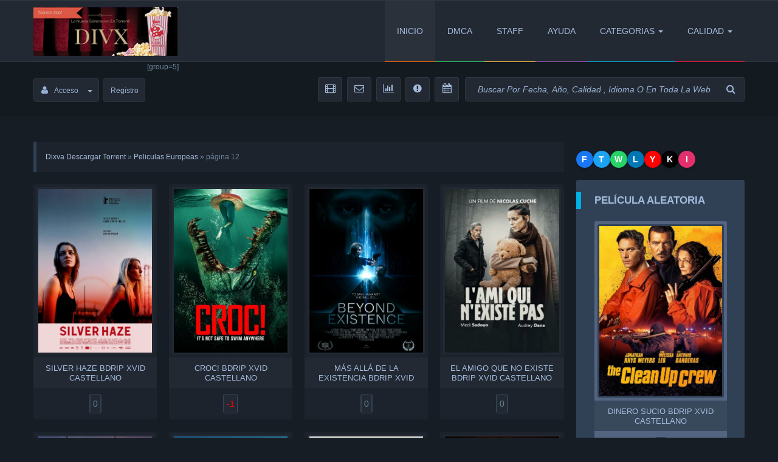

--- FILE ---
content_type: text/html; charset=utf-8
request_url: https://www.dixva.com/peliculas-europeas/page/12/
body_size: 12290
content:
<!DOCTYPE html>
<html>
<head>
<title>Peliculas Europeas » página 12 » Descargar Torrent Gratis</title>
<meta name="charset" content="utf-8">
<meta name="title" content="Peliculas Europeas » página 12 » Descargar Torrent Gratis">
<meta name="description" content="Silver Haze BDrip XviD Castellano">
<meta name="keywords" content="Peliculas Europeas">
<meta name="generator" content="DataLife Engine (https://dle-news.ru)">
<link rel="canonical" href="https://www.dixva.com/peliculas-europeas/page/12/">
<link rel="alternate" type="application/rss+xml" title="Peliculas Europeas » página 12 » Descargar Torrent Gratis" href="https://www.dixva.com/peliculas-europeas/rss.xml">
<link rel="search" type="application/opensearchdescription+xml" title="Descargar Torrent Gratis" href="https://www.dixva.com/index.php?do=opensearch">
<meta property="twitter:card" content="summary">
<meta property="twitter:title" content="Peliculas Europeas » página 12 » Descargar Torrent Gratis">
<meta property="twitter:description" content="Silver Haze BDrip XviD Castellano">
<meta property="og:type" content="article">
<meta property="og:site_name" content="Descargar Torrent Gratis">
<meta property="og:title" content="Peliculas Europeas » página 12 » Descargar Torrent Gratis">
<meta property="og:description" content="Silver Haze BDrip XviD Castellano">

<script src="/engine/classes/js/jquery3.js?v=db69e"></script>
<script src="/engine/classes/js/jqueryui3.js?v=db69e" defer></script>
<script src="/engine/classes/js/dle_js.js?v=db69e" defer></script>
<script type="application/ld+json">{"@context":"https://schema.org","@graph":[{"@type":"BreadcrumbList","@context":"https://schema.org/","itemListElement":[{"@type":"ListItem","position":1,"item":{"@id":"https://www.dixva.com/","name":"Dixva Descargar Torrent"}},{"@type":"ListItem","position":2,"item":{"@id":"https://www.dixva.com/peliculas-europeas/","name":"Peliculas Europeas"}},{"@type":"ListItem","position":3,"item":{"@id":"https://www.dixva.com/peliculas-europeas/page/12/","name":"página 12"}}]}]}</script>
<meta http-equiv="X-UA-Compatible" content="IE=edge">
<meta name="viewport" content="width=device-width, initial-scale=1">
<link rel="shortcut icon" href="/templates/flat-cinema/images/favicon.ico" />
<link media="screen" href="/templates/flat-cinema/style/styles.css" type="text/css" rel="stylesheet" />
<link media="screen" href="/templates/flat-cinema/style/engine.css" type="text/css" rel="stylesheet" />
<link media="screen" href="/templates/flat-cinema/style/font-awesome.min.css" type="text/css" rel="stylesheet" /> 
<!-- Para IE 7 y versiones anteriores -->
<!--[if lte IE 7]>
<link rel="stylesheet" href="/templates/flat-cinema/style/lte-ie7.css" type="text/css" />
<a href="http://www.microsoft.com/rus/windows/internet-explorer/worldwide-sites.aspx" class="alert">Tu navegador no es compatible</a>
<![endif]-->

<!-- Para IE 8 -->
<!--[if IE 8]>
<link rel="stylesheet" href="/templates/flat-cinema/style/ie8.css" type="text/css" />
<![endif]-->

<!-- Para IE 9 -->
<!--[if IE 9]>
<link rel="stylesheet" href="/templates/flat-cinema/style/ie9.css" type="text/css" />
<![endif]-->

<!-- HTML5 Shim and Respond.js para IE8 y menores -->
<!--[if lt IE 9]>
  <script src="https://oss.maxcdn.com/html5shiv/3.7.2/html5shiv.min.js"></script>
  <script src="https://oss.maxcdn.com/respond/1.4.2/respond.min.js"></script>
<![endif]-->
</head>
<body>
<script>
<!--
var dle_root       = '/';
var dle_admin      = '';
var dle_login_hash = '8ff4c0dba3fbb242e07fcf33b886b893f09f2648';
var dle_group      = 5;
var dle_skin       = 'flat-cinema';
var dle_wysiwyg    = '1';
var quick_wysiwyg  = '2';
var dle_min_search = '4';
var dle_act_lang   = ["Si", "No", "Entrar", "Cancelar", "Enviar", "Eliminar", "Por favor, espere..."];
var menu_short     = 'Redacción rápida';
var menu_full      = 'Redacción completa';
var menu_profile   = 'Perfil';
var menu_send      = 'Enviar MP';
var menu_uedit     = 'Editar';
var dle_info       = 'Información';
var dle_confirm    = 'Confirmar';
var dle_prompt     = 'Ingresar datos';
var dle_req_field  = ["Complete el campo del nombre", "Rellena el campo del mensaje", "Rellena el campo con el asunto del mensaje"];
var dle_del_agree  = '¿Está seguro que desea eliminar? Esta acción no se puede deshacer!';
var dle_spam_agree = '¿Estás seguro que quieres marcar un usuario como un spammer? Esto eliminará todos los de su / sus comentarios';
var dle_c_title    = 'Enviar una queja';
var dle_complaint  = 'Introduzca el texto de sus quejas a la administración:';
var dle_mail       = 'Su E-mail:';
var dle_big_text   = 'Área seleccionada es un texto demasiado grande.';
var dle_orfo_title = 'Escriba un comentario para que la administración encontró un error gramatical';
var dle_p_send     = 'Enviar';
var dle_p_send_ok  = 'La notificaci&oacute;n ha sido enviado con &eacute;xito!';
var dle_save_ok    = 'Los cambios han guardado correctamente.';
var dle_reply_title= 'Responder al comentario';
var dle_tree_comm  = '0';
var dle_del_news   = 'Eliminar Torrent';
var dle_sub_agree  = '¿Realmente quieres suscribirte a los comentarios de este Torrent?';
var dle_captcha_type  = '0';
var dle_share_interesting  = ["Comparte el enlace del texto seleccionado", "Twitter", "Facebook", "VK", "Enlace directo:", "Haga clic derecho y seleccione «Copiar enlace»"];
var DLEPlayerLang     = {prev: 'Anterior',next: 'Próximo',play: 'Play',pause: 'Pausa',mute: 'Mute', unmute: 'Activar sonido', settings: 'Configuraciones', enterFullscreen: 'Habilitar el modo de pantalla completa', exitFullscreen: 'Desactivar el modo de pantalla completa', speed: 'Velocidad', normal: 'Normal', quality: 'Calidad', pip: 'Modo PiP'};
var allow_dle_delete_news   = false;
var dle_search_delay   = false;
var dle_search_value   = '';
jQuery(function($){
FastSearch();
});
//-->
</script>
<div id="header">
    <div id="menu-bar">
    	<div class="container">
    	<div class="navbar">   
    <div class="navbar-header">
        <button type="button" class="navbar-toggle radius-3" data-toggle="collapse" data-target=".navbar-collapse">
            <span class="sr-only">Menú</span>
            <span class="icon-block">
                <span class="icon-bar"></span>
                <span class="icon-bar"></span>
                <span class="icon-bar"></span>
            </span>
        </button>
         <a class="logotype" href="/" title="#"><img src="/templates/flat-cinema/images/logo.png" alt="#" /></a>
    </div>
    <div class="navbar-collapse collapse">
        <ul class="navbar-nav navbar-right">            
            <li class="active nav1"><a href="/" title="#">Inicio</a></li>            
            <li class="nav2"><a href="https://www.sinsitio.site/privacidad-de-derechos-de-autor-dmca.html" title="#">DMCA</a></li>
            <li class="nav5"><a href="https://www.sinsitio.site/staff-de-la-web.html" title="#">Staff</a></li>
            <li class="nav6"><a href="https://www.sinsitio.site/ayuda.html" title="#">Ayuda</a></li>             
            <li class="dropdown nav3">
                <a href="#" class="dropdown-toggle" data-toggle="dropdown">Categorias<span class="caret"></span></a>
                <ul class="dropdown-menu">
					<li><a href="/index.php?do=lastnews" title="Todo Lo Agregado En La Web">Todo Lo Agregado En La Web</a></li>
                    <li><a href="/estrenos-en-cine/" title="Estrenos De Cine">Estrenos De Cine</a></li>
                    <li><a href="/estrenos-en-bdrip/" title="Estrenos En BDrip Castellano">Estrenos En BDrip Castellano</a></li>
                    <li><a href="/cine-clsico-de-todos-los-tiempos/" title="Cine Clasico">Cine Clasico</a></li>
                    <li><a href="/estrenos-en-mp4-castellano/" title="Estrenos En MP4">Estrenos En MP4</a></li>
                    <li><a href="/peliculas-americanas/" title="Peliculas Americanas">Peliculas Americanas</a></li>
                    <li><a href="/peliculas-europeas/" title="Peliculas Europeas">Peliculas Europeas</a></li>
                    <li><a href="/peliculas-indias/" title="Peliculas Indias">Peliculas Indias</a></li>
                    <li><a href="/peliculas-rusas/" title="Peliculas Rusas">Peliculas Rusas</a></li>
                    <li><a href="/peliculas-de-otros-paises/" title="Peliculas De Otros Paises">Peliculas De Otros Paises</a></li>
                    <li><a href="https://www.sinsitio.site/series/">  Series</a></li> 
                    <li><a href="https://www.sinsitio.site/musica/">  Musica</a></li>
                    <li><a href="https://www.sinsitio.site/xxx/">  XXX / Porno</a></li>
                    <li><a href="/peliculas-breves-cortos/" title="Cortometrajes">Cortometrajes</a></li>
                    <li><a href="/documentales/" title="Documentales">Documentales</a></li>
                    
                </ul>
            </li>            
            <li class="dropdown nav4">
                <a href="#" class="dropdown-toggle" data-toggle="dropdown">Calidad<span class="caret"></span></a>
                <ul class="dropdown-menu">
                    <li><a href="#" title="#">CAMRip</a></li>
                    <li><a href="#" title="#">TS</a></li>
                    <li><a href="#" title="#">SATRip</a></li>
                    <li><a href="#" title="#">TVRip</a></li>
                    <li><a href="#" title="#">HDTVRip</a></li>
                    <li><a href="#" title="#">DVDScr</a></li>
                    <li><a href="#" title="#">DVDRip</a></li>
                    <li><a href="#" title="#">DVD-5</a></li>
                    <li><a href="#" title="#">DVD-9</a></li>
                    <li><a href="#" title="#">Web-DL</a></li>
                    <li><a href="#" title="#">Web-DLRip</a></li>
                    <li><a href="#" title="#">Web-DLRip 720p</a></li>
                    <li><a href="#" title="#">Web-DLRip 1080p</a></li>
                    <li><a href="#" title="#">HDRip</a></li>
                    <li><a href="#" title="#">BDRip</a></li>
                    <li><a href="#" title="#">BDRip 720p</a></li>
                    <li><a href="#" title="#">BDRip 1080p</a></li>
                </ul>
            </li>                              
        </ul>
    </div>    
</div>
        </div>
    </div>     	
    <div id="user-bar">    
    <div class="container">        
        <div class="infobar">
	<div class="infobar-header">
        <button type="button" class="navbar-toggle radius-3" data-toggle="collapse" data-target=".infobar-collapse">
			<i class="fa fa-angle-double-down"></i>
        </button>
        
[group=5]
<ul class="nav-login radius-5">
	<li class="dropdown">
        <a class="nav-login-user radius-5" href="#login-box" title="Perfil" data-toggle="dropdown">
            <i class="fa fa-user"></i>Acceso<span class="caret"></span>
        </a>        
        <ul class="nav-login-in dropdown-menu">
    <form method="post" action="">
    	<li class="nav-login-text"><b>Iniciar sesión</b></li>
        <li>
        	<ul class="social-login">       
                
                
                                
                                
                
                
            </ul>
        </li>
        <li class="nav-login-text"><b>Usuario</b></li>        
        <li class="igroup">
            <span class="igroup-span"><i class="fa fa-user"></i></span>
            <input type="text" name="login_name" id="login_name" class="igroup-input" placeholder="Usuario:" />
        </li>            
        <li class="igroup">
            <span class="igroup-span"><i class="fa fa-key"></i></span>
            <input type="password" name="login_password" id="login_password" class="igroup-input" placeholder="Contraseña" />
        </li>            
        <li class="igroup">
            <span class="igroup-span">
            <input type="checkbox" name="login_not_save" id="login_not_save" value="1" />
            </span>
            <input type="text" class="igroup-input" placeholder="Si Estas En Otra Computadora" disabled />
        </li>
        <li class="igroup">
        	<span class="igroup-span"><i class="fa fa-info"></i></span>
        	<a href="https://www.dixva.com/index.php?do=lostpassword" class="igroup-input igroup-link">¿Olvidaste tu contraseña?</a>
        </li>           
        <li class="igroup">
        <button class="btn" onclick="submit();" type="submit" title="Acceso">Entrar</button>
        </li>       
    <input name="login" type="hidden" id="login" value="submit" />
    </form>
        </ul>
    </li>
	<li><a href="https://www.dixva.com/index.php?do=register" title="Registro en el sitio" class="nav-login-user radius-5">Registro</a></li>
</ul>																									
    </div>
    <div class="infobar-collapse collapse">
    	<div class="infobar-right">   
        <ul class="nav-info">
            <li data-toggle="tooltip" data-placement="bottom" data-original-title="Todos Los Torrent">
                <a href="/index.php?do=lastnews">
                	<i class="fa fa-film"></i><span>Todos Los Torrent</span>
                </a>
            </li>
            <li data-toggle="tooltip" data-placement="bottom" data-original-title="Comentario">
                <a href="/index.php?do=feedback">
                	<i class="fa fa-envelope-o"></i><span>Contactos</span>
                </a>
            </li>
            <li data-toggle="tooltip" data-placement="bottom" data-original-title="Estadísticas del sitio">
                <a href="/statistics.html">
                	<i class="fa fa-bar-chart"></i><span>Estadística</span>
                </a>
            </li>                    
            <li data-toggle="tooltip" data-placement="bottom" data-original-title="Reglas del sitio">
                <a href="/index.php?do=rules">
                	<i class="fa fa-exclamation-circle"></i><span>Normas</span>
                </a>
            </li>
            <li data-toggle="tooltip" data-placement="bottom" data-original-title="No leído">
                <a href="/newposts/">
                	<i class="fa fa-calendar"></i><span>No leído</span>
                </a>
            </li>
        </ul>   
        <div class="searchbar radius-3">
        <form action="" name="searchform" method="post">
            <input type="hidden" name="do" value="search" />
            <input type="hidden" name="subaction" value="search" />
            <input id="story" name="story" value="Buscar Por Fecha, Año, Calidad , Idioma O En Toda La Web" onblur="if(this.value=='') this.value='Buscar...';" onfocus="if(this.value=='Buscar...') this.value='';" type="text" class="searchbar-input radius-3" />
            <button class="searchbar-btn" type="submit" title="Encontrar">
                <i class="fa fa-search"></i>
            </button>
        </form>
        </div>
        </div>             
    </div>
    <div class="clearfix"></div>
</div>
    </div>
    </div>    
</div>

<div id="mainbar" class="container margin-b40">
	
    <div class="row">    
        <div class="col-md-9 col-xs-12">
        <div class="row">  
			<div class="speedbar">
    <a href="https://www.dixva.com/">Dixva Descargar Torrent</a> » <a href="https://www.dixva.com/peliculas-europeas/">Peliculas Europeas</a> » página 12
</div>
        	  
            
            <div class="shortstory-in">
<div class="shortstory radius-3">
	<div class="short-images radius-3">
        <a href="https://www.dixva.com/estrenos-en-bdrip/5304-silver-haze-bdrip-xvid-castellano.html" title="Silver Haze BDrip XviD Castellano" class="short-images-link">
            <img src="/uploads/posts/2025-04/thumbs/silver_haze-912269117-large.jpg" alt="Silver Haze BDrip XviD Castellano" />           
		</a>
       
	</div>
    <div class="short-content">
    	<h4 class="short-link"><a href="https://www.dixva.com/estrenos-en-bdrip/5304-silver-haze-bdrip-xvid-castellano.html" title="Silver Haze BDrip XviD Castellano">Silver Haze BDrip XviD Castellano</a></h4>
        <div class="short-rating">
            
            			
            
            
            <ul class="ul-rating">
                <li class="rating-plus">
                    
                </li>
                <li><span class="ratingtypeplusminus ratingzero" >0</span></li>
                <li class="rating-minus">
                    
                </li>
            </ul>
            
            
        </div>
    </div>
</div>
</div><div class="shortstory-in">
<div class="shortstory radius-3">
	<div class="short-images radius-3">
        <a href="https://www.dixva.com/estrenos-en-bdrip/5303-croc-bdrip-xvid-castellano.html" title="Croc! BDrip XviD Castellano" class="short-images-link">
            <img src="/uploads/posts/2025-04/thumbs/crocodile_vengeance-165307254-large.jpg" alt="Croc! BDrip XviD Castellano" />           
		</a>
       
	</div>
    <div class="short-content">
    	<h4 class="short-link"><a href="https://www.dixva.com/estrenos-en-bdrip/5303-croc-bdrip-xvid-castellano.html" title="Croc! BDrip XviD Castellano">Croc! BDrip XviD Castellano</a></h4>
        <div class="short-rating">
            
            			
            
            
            <ul class="ul-rating">
                <li class="rating-plus">
                    
                </li>
                <li><span class="ratingtypeplusminus ratingminus" >-1</span></li>
                <li class="rating-minus">
                    
                </li>
            </ul>
            
            
        </div>
    </div>
</div>
</div><div class="shortstory-in">
<div class="shortstory radius-3">
	<div class="short-images radius-3">
        <a href="https://www.dixva.com/estrenos-en-bdrip/5305-ms-all-de-la-existencia-bdrip-xvid-castellano.html" title="Más allá de la existencia BDrip XviD Castellano" class="short-images-link">
            <img src="/uploads/posts/2025-04/thumbs/beyond_existence-839226394-large.jpg" alt="Más allá de la existencia BDrip XviD Castellano" />           
		</a>
       
	</div>
    <div class="short-content">
    	<h4 class="short-link"><a href="https://www.dixva.com/estrenos-en-bdrip/5305-ms-all-de-la-existencia-bdrip-xvid-castellano.html" title="Más allá de la existencia BDrip XviD Castellano">Más allá de la existencia BDrip XviD Castellano</a></h4>
        <div class="short-rating">
            
            			
            
            
            <ul class="ul-rating">
                <li class="rating-plus">
                    
                </li>
                <li><span class="ratingtypeplusminus ratingzero" >0</span></li>
                <li class="rating-minus">
                    
                </li>
            </ul>
            
            
        </div>
    </div>
</div>
</div><div class="shortstory-in">
<div class="shortstory radius-3">
	<div class="short-images radius-3">
        <a href="https://www.dixva.com/estrenos-en-bdrip/5231-el-amigo-que-no-existe-bdrip-xvid-castellano.html" title="El amigo que no existe BDrip XviD Castellano" class="short-images-link">
            <img src="/uploads/posts/2025-03/thumbs/l_ami_qui_n_existe_pas-430096303-large.jpg" alt="El amigo que no existe BDrip XviD Castellano" />           
		</a>
       
	</div>
    <div class="short-content">
    	<h4 class="short-link"><a href="https://www.dixva.com/estrenos-en-bdrip/5231-el-amigo-que-no-existe-bdrip-xvid-castellano.html" title="El amigo que no existe BDrip XviD Castellano">El amigo que no existe BDrip XviD Castellano</a></h4>
        <div class="short-rating">
            
            			
            
            
            <ul class="ul-rating">
                <li class="rating-plus">
                    
                </li>
                <li><span class="ratingtypeplusminus ratingzero" >0</span></li>
                <li class="rating-minus">
                    
                </li>
            </ul>
            
            
        </div>
    </div>
</div>
</div><div class="shortstory-in">
<div class="shortstory radius-3">
	<div class="short-images radius-3">
        <a href="https://www.dixva.com/estrenos-en-bdrip/5230-pdeme-lo-que-quieras-bdrip-xvid-castellano.html" title="Pídeme lo que quieras BDrip XviD Castellano" class="short-images-link">
            <img src="/uploads/posts/2025-03/thumbs/pideme_lo_que_quieras-970246831-large.jpg" alt="Pídeme lo que quieras BDrip XviD Castellano" />           
		</a>
       
	</div>
    <div class="short-content">
    	<h4 class="short-link"><a href="https://www.dixva.com/estrenos-en-bdrip/5230-pdeme-lo-que-quieras-bdrip-xvid-castellano.html" title="Pídeme lo que quieras BDrip XviD Castellano">Pídeme lo que quieras BDrip XviD Castellano</a></h4>
        <div class="short-rating">
            
            			
            
            
            <ul class="ul-rating">
                <li class="rating-plus">
                    
                </li>
                <li><span class="ratingtypeplusminus ratingzero" >0</span></li>
                <li class="rating-minus">
                    
                </li>
            </ul>
            
            
        </div>
    </div>
</div>
</div><div class="shortstory-in">
<div class="shortstory radius-3">
	<div class="short-images radius-3">
        <a href="https://www.dixva.com/estrenos-en-bdrip/5229-quin-es-quin-bdrip-xvid-castellano.html" title="¿Quién es quién? BDrip XviD Castellano" class="short-images-link">
            <img src="/uploads/posts/2025-03/thumbs/quien_es_quien-972466781-large.jpg" alt="¿Quién es quién? BDrip XviD Castellano" />           
		</a>
       
	</div>
    <div class="short-content">
    	<h4 class="short-link"><a href="https://www.dixva.com/estrenos-en-bdrip/5229-quin-es-quin-bdrip-xvid-castellano.html" title="¿Quién es quién? BDrip XviD Castellano">¿Quién es quién? BDrip XviD Castellano</a></h4>
        <div class="short-rating">
            
            			
            
            
            <ul class="ul-rating">
                <li class="rating-plus">
                    
                </li>
                <li><span class="ratingtypeplusminus ratingplus" >+3</span></li>
                <li class="rating-minus">
                    
                </li>
            </ul>
            
            
        </div>
    </div>
</div>
</div><div class="shortstory-in">
<div class="shortstory radius-3">
	<div class="short-images radius-3">
        <a href="https://www.dixva.com/estrenos-en-bdrip/5216-lady-sakura-bdrip-xvid-castellano.html" title="Lady Sakura BDrip XviD Castellano" class="short-images-link">
            <img src="/uploads/posts/2025-03/thumbs/lady_sakura-941027581-large.jpg" alt="Lady Sakura BDrip XviD Castellano" />           
		</a>
       
	</div>
    <div class="short-content">
    	<h4 class="short-link"><a href="https://www.dixva.com/estrenos-en-bdrip/5216-lady-sakura-bdrip-xvid-castellano.html" title="Lady Sakura BDrip XviD Castellano">Lady Sakura BDrip XviD Castellano</a></h4>
        <div class="short-rating">
            
            			
            
            
            <ul class="ul-rating">
                <li class="rating-plus">
                    
                </li>
                <li><span class="ratingtypeplusminus ratingzero" >0</span></li>
                <li class="rating-minus">
                    
                </li>
            </ul>
            
            
        </div>
    </div>
</div>
</div><div class="shortstory-in">
<div class="shortstory radius-3">
	<div class="short-images radius-3">
        <a href="https://www.dixva.com/estrenos-en-bdrip/5162-giro-final-bdrip-xvid-castellano.html" title="Giro Final BDrip XviD Castellano" class="short-images-link">
            <img src="/uploads/posts/2025-03/thumbs/mv5-bmtzl-n2-nk-nwqt-mz-zk-oc00-otlh-lwe0-ndqt-nz-u1-mdm5-ywrh-owyy-xk-ey-xk-fqc-gc-v1-fmjpg-ux1000.jpg" alt="Giro Final BDrip XviD Castellano" />           
		</a>
       
	</div>
    <div class="short-content">
    	<h4 class="short-link"><a href="https://www.dixva.com/estrenos-en-bdrip/5162-giro-final-bdrip-xvid-castellano.html" title="Giro Final BDrip XviD Castellano">Giro Final BDrip XviD Castellano</a></h4>
        <div class="short-rating">
            
            			
            
            
            <ul class="ul-rating">
                <li class="rating-plus">
                    
                </li>
                <li><span class="ratingtypeplusminus ratingplus" >+1</span></li>
                <li class="rating-minus">
                    
                </li>
            </ul>
            
            
        </div>
    </div>
</div>
</div><div class="shortstory-in">
<div class="shortstory radius-3">
	<div class="short-images radius-3">
        <a href="https://www.dixva.com/estrenos-en-bdrip/5154-queer-bdrip-xvid-castellano.html" title="Queer BDrip XviD Castellano" class="short-images-link">
            <img src="/uploads/posts/2025-03/thumbs/queer-369943705-large.jpg" alt="Queer BDrip XviD Castellano" />           
		</a>
       
	</div>
    <div class="short-content">
    	<h4 class="short-link"><a href="https://www.dixva.com/estrenos-en-bdrip/5154-queer-bdrip-xvid-castellano.html" title="Queer BDrip XviD Castellano">Queer BDrip XviD Castellano</a></h4>
        <div class="short-rating">
            
            			
            
            
            <ul class="ul-rating">
                <li class="rating-plus">
                    
                </li>
                <li><span class="ratingtypeplusminus ratingminus" >-1</span></li>
                <li class="rating-minus">
                    
                </li>
            </ul>
            
            
        </div>
    </div>
</div>
</div><div class="shortstory-in">
<div class="shortstory radius-3">
	<div class="short-images radius-3">
        <a href="https://www.dixva.com/estrenos-en-bdrip/5128-alta-costura-bdrip-xvid-castellano.html" title="Alta Costura BDrip XviD Castellano" class="short-images-link">
            <img src="/uploads/posts/2025-03/thumbs/haute_couture-609373549-large.jpg" alt="Alta Costura BDrip XviD Castellano" />           
		</a>
       
	</div>
    <div class="short-content">
    	<h4 class="short-link"><a href="https://www.dixva.com/estrenos-en-bdrip/5128-alta-costura-bdrip-xvid-castellano.html" title="Alta Costura BDrip XviD Castellano">Alta Costura BDrip XviD Castellano</a></h4>
        <div class="short-rating">
            
            			
            
            
            <ul class="ul-rating">
                <li class="rating-plus">
                    
                </li>
                <li><span class="ratingtypeplusminus ratingzero" >0</span></li>
                <li class="rating-minus">
                    
                </li>
            </ul>
            
            
        </div>
    </div>
</div>
</div><div class="shortstory-in">
<div class="shortstory radius-3">
	<div class="short-images radius-3">
        <a href="https://www.dixva.com/estrenos-en-bdrip/5113-moscas-bdrip-xvid-castellano.html" title="Moscas BDrip XviD Castellano" class="short-images-link">
            <img src="/uploads/posts/2025-03/thumbs/moscas-975078631-large.jpg" alt="Moscas BDrip XviD Castellano" />           
		</a>
       
	</div>
    <div class="short-content">
    	<h4 class="short-link"><a href="https://www.dixva.com/estrenos-en-bdrip/5113-moscas-bdrip-xvid-castellano.html" title="Moscas BDrip XviD Castellano">Moscas BDrip XviD Castellano</a></h4>
        <div class="short-rating">
            
            			
            
            
            <ul class="ul-rating">
                <li class="rating-plus">
                    
                </li>
                <li><span class="ratingtypeplusminus ratingplus" >+1</span></li>
                <li class="rating-minus">
                    
                </li>
            </ul>
            
            
        </div>
    </div>
</div>
</div><div class="shortstory-in">
<div class="shortstory radius-3">
	<div class="short-images radius-3">
        <a href="https://www.dixva.com/estrenos-en-bdrip/5107-escape-bdrip-xvid-castellano.html" title="Escape BDrip XviD Castellano" class="short-images-link">
            <img src="/uploads/posts/2025-03/thumbs/escape-820609197-large.jpg" alt="Escape BDrip XviD Castellano" />           
		</a>
       
	</div>
    <div class="short-content">
    	<h4 class="short-link"><a href="https://www.dixva.com/estrenos-en-bdrip/5107-escape-bdrip-xvid-castellano.html" title="Escape BDrip XviD Castellano">Escape BDrip XviD Castellano</a></h4>
        <div class="short-rating">
            
            			
            
            
            <ul class="ul-rating">
                <li class="rating-plus">
                    
                </li>
                <li><span class="ratingtypeplusminus ratingplus" >+2</span></li>
                <li class="rating-minus">
                    
                </li>
            </ul>
            
            
        </div>
    </div>
</div>
</div><div class="shortstory-in">
<div class="shortstory radius-3">
	<div class="short-images radius-3">
        <a href="https://www.dixva.com/estrenos-en-bdrip/5117-edipo-esclavo-bdrip-xvid-castellano.html" title="Edipo esclavo BDrip XviD Castellano" class="short-images-link">
            <img src="/uploads/posts/2025-03/thumbs/edipo_esclavo-684037503-large.jpg" alt="Edipo esclavo BDrip XviD Castellano" />           
		</a>
       
	</div>
    <div class="short-content">
    	<h4 class="short-link"><a href="https://www.dixva.com/estrenos-en-bdrip/5117-edipo-esclavo-bdrip-xvid-castellano.html" title="Edipo esclavo BDrip XviD Castellano">Edipo esclavo BDrip XviD Castellano</a></h4>
        <div class="short-rating">
            
            			
            
            
            <ul class="ul-rating">
                <li class="rating-plus">
                    
                </li>
                <li><span class="ratingtypeplusminus ratingzero" >0</span></li>
                <li class="rating-minus">
                    
                </li>
            </ul>
            
            
        </div>
    </div>
</div>
</div><div class="shortstory-in">
<div class="shortstory radius-3">
	<div class="short-images radius-3">
        <a href="https://www.dixva.com/estrenos-en-bdrip/5110-divino-tesoro-bdrip-xvid-castellano.html" title="Divino tesoro BDrip XviD Castellano" class="short-images-link">
            <img src="/uploads/posts/2025-03/thumbs/divino_tesoro-215189665-large.jpg" alt="Divino tesoro BDrip XviD Castellano" />           
		</a>
       
	</div>
    <div class="short-content">
    	<h4 class="short-link"><a href="https://www.dixva.com/estrenos-en-bdrip/5110-divino-tesoro-bdrip-xvid-castellano.html" title="Divino tesoro BDrip XviD Castellano">Divino tesoro BDrip XviD Castellano</a></h4>
        <div class="short-rating">
            
            			
            
            
            <ul class="ul-rating">
                <li class="rating-plus">
                    
                </li>
                <li><span class="ratingtypeplusminus ratingzero" >0</span></li>
                <li class="rating-minus">
                    
                </li>
            </ul>
            
            
        </div>
    </div>
</div>
</div><div class="shortstory-in">
<div class="shortstory radius-3">
	<div class="short-images radius-3">
        <a href="https://www.dixva.com/estrenos-en-bdrip/5109-cupido-confuso-bdrip-xvid-castellano.html" title="Cupido confuso BDrip XviD Castellano" class="short-images-link">
            <img src="/uploads/posts/2025-03/thumbs/120.jpg" alt="Cupido confuso BDrip XviD Castellano" />           
		</a>
       
	</div>
    <div class="short-content">
    	<h4 class="short-link"><a href="https://www.dixva.com/estrenos-en-bdrip/5109-cupido-confuso-bdrip-xvid-castellano.html" title="Cupido confuso BDrip XviD Castellano">Cupido confuso BDrip XviD Castellano</a></h4>
        <div class="short-rating">
            
            			
            
            
            <ul class="ul-rating">
                <li class="rating-plus">
                    
                </li>
                <li><span class="ratingtypeplusminus ratingzero" >0</span></li>
                <li class="rating-minus">
                    
                </li>
            </ul>
            
            
        </div>
    </div>
</div>
</div><div class="shortstory-in">
<div class="shortstory radius-3">
	<div class="short-images radius-3">
        <a href="https://www.dixva.com/estrenos-en-bdrip/5108-bird-bdrip-xvid-castellano.html" title="Bird BDrip XviD Castellano" class="short-images-link">
            <img src="/uploads/posts/2025-03/thumbs/bird-567526461-large.jpg" alt="Bird BDrip XviD Castellano" />           
		</a>
       
	</div>
    <div class="short-content">
    	<h4 class="short-link"><a href="https://www.dixva.com/estrenos-en-bdrip/5108-bird-bdrip-xvid-castellano.html" title="Bird BDrip XviD Castellano">Bird BDrip XviD Castellano</a></h4>
        <div class="short-rating">
            
            			
            
            
            <ul class="ul-rating">
                <li class="rating-plus">
                    
                </li>
                <li><span class="ratingtypeplusminus ratingzero" >0</span></li>
                <li class="rating-minus">
                    
                </li>
            </ul>
            
            
        </div>
    </div>
</div>
</div><div class="shortstory-in">
<div class="shortstory radius-3">
	<div class="short-images radius-3">
        <a href="https://www.dixva.com/estrenos-en-bdrip/5096-boreal-bdrip-xvid-castellano.html" title="Boreal BDrip XviD Castellano" class="short-images-link">
            <img src="/uploads/posts/2025-03/thumbs/boreal-475726635-large.jpg" alt="Boreal BDrip XviD Castellano" />           
		</a>
       
	</div>
    <div class="short-content">
    	<h4 class="short-link"><a href="https://www.dixva.com/estrenos-en-bdrip/5096-boreal-bdrip-xvid-castellano.html" title="Boreal BDrip XviD Castellano">Boreal BDrip XviD Castellano</a></h4>
        <div class="short-rating">
            
            			
            
            
            <ul class="ul-rating">
                <li class="rating-plus">
                    
                </li>
                <li><span class="ratingtypeplusminus ratingzero" >0</span></li>
                <li class="rating-minus">
                    
                </li>
            </ul>
            
            
        </div>
    </div>
</div>
</div><div class="shortstory-in">
<div class="shortstory radius-3">
	<div class="short-images radius-3">
        <a href="https://www.dixva.com/estrenos-en-bdrip/5094-en-un-confn-del-mundo-bdrip-xvid-castellano.html" title="En un confín del mundo BDrip XviD Castellano" class="short-images-link">
            <img src="/uploads/posts/2025-03/thumbs/di5ewavq68mddw6jkrodywrobf.jpg" alt="En un confín del mundo BDrip XviD Castellano" />           
		</a>
       
	</div>
    <div class="short-content">
    	<h4 class="short-link"><a href="https://www.dixva.com/estrenos-en-bdrip/5094-en-un-confn-del-mundo-bdrip-xvid-castellano.html" title="En un confín del mundo BDrip XviD Castellano">En un confín del mundo BDrip XviD Castellano</a></h4>
        <div class="short-rating">
            
            			
            
            
            <ul class="ul-rating">
                <li class="rating-plus">
                    
                </li>
                <li><span class="ratingtypeplusminus ratingzero" >0</span></li>
                <li class="rating-minus">
                    
                </li>
            </ul>
            
            
        </div>
    </div>
</div>
</div><div class="shortstory-in">
<div class="shortstory radius-3">
	<div class="short-images radius-3">
        <a href="https://www.dixva.com/estrenos-en-bdrip/5092-raqa-bdrip-xvid-castellano.html" title="RAQA BDrip XviD Castellano" class="short-images-link">
            <img src="/uploads/posts/2025-03/thumbs/raqa-290322226-large.jpg" alt="RAQA BDrip XviD Castellano" />           
		</a>
       
	</div>
    <div class="short-content">
    	<h4 class="short-link"><a href="https://www.dixva.com/estrenos-en-bdrip/5092-raqa-bdrip-xvid-castellano.html" title="RAQA BDrip XviD Castellano">RAQA BDrip XviD Castellano</a></h4>
        <div class="short-rating">
            
            			
            
            
            <ul class="ul-rating">
                <li class="rating-plus">
                    
                </li>
                <li><span class="ratingtypeplusminus ratingzero" >0</span></li>
                <li class="rating-minus">
                    
                </li>
            </ul>
            
            
        </div>
    </div>
</div>
</div><div class="shortstory-in">
<div class="shortstory radius-3">
	<div class="short-images radius-3">
        <a href="https://www.dixva.com/estrenos-en-bdrip/5091-t-no-eres-yo-bdrip-xvid-castellano.html" title="Tú no eres yo BDrip XviD Castellano" class="short-images-link">
            <img src="/uploads/posts/2025-03/thumbs/tu_no_eres_yo-283160289-large.jpg" alt="Tú no eres yo BDrip XviD Castellano" />           
		</a>
       
	</div>
    <div class="short-content">
    	<h4 class="short-link"><a href="https://www.dixva.com/estrenos-en-bdrip/5091-t-no-eres-yo-bdrip-xvid-castellano.html" title="Tú no eres yo BDrip XviD Castellano">Tú no eres yo BDrip XviD Castellano</a></h4>
        <div class="short-rating">
            
            			
            
            
            <ul class="ul-rating">
                <li class="rating-plus">
                    
                </li>
                <li><span class="ratingtypeplusminus ratingminus" >-1</span></li>
                <li class="rating-minus">
                    
                </li>
            </ul>
            
            
        </div>
    </div>
</div>
</div><div class="shortstory-in">
<div class="shortstory radius-3">
	<div class="short-images radius-3">
        <a href="https://www.dixva.com/estrenos-en-bdrip/5086--y-mujer-bdrip-xvid-castellano.html" title="... Y Mujer BDrip XviD Castellano" class="short-images-link">
            <img src="/uploads/posts/2025-03/thumbs/and_mrs-212421806-large.jpg" alt="... Y Mujer BDrip XviD Castellano" />           
		</a>
       
	</div>
    <div class="short-content">
    	<h4 class="short-link"><a href="https://www.dixva.com/estrenos-en-bdrip/5086--y-mujer-bdrip-xvid-castellano.html" title="... Y Mujer BDrip XviD Castellano">... Y Mujer BDrip XviD Castellano</a></h4>
        <div class="short-rating">
            
            			
            
            
            <ul class="ul-rating">
                <li class="rating-plus">
                    
                </li>
                <li><span class="ratingtypeplusminus ratingzero" >0</span></li>
                <li class="rating-minus">
                    
                </li>
            </ul>
            
            
        </div>
    </div>
</div>
</div><div class="shortstory-in">
<div class="shortstory radius-3">
	<div class="short-images radius-3">
        <a href="https://www.dixva.com/estrenos-en-bdrip/5042-verano-en-diciembre-bdrip-xvid-castellano.html" title="Verano en diciembre BDrip XviD Castellano" class="short-images-link">
            <img src="/uploads/posts/2025-03/thumbs/verano_en_diciembre-964526260-large.jpg" alt="Verano en diciembre BDrip XviD Castellano" />           
		</a>
       
	</div>
    <div class="short-content">
    	<h4 class="short-link"><a href="https://www.dixva.com/estrenos-en-bdrip/5042-verano-en-diciembre-bdrip-xvid-castellano.html" title="Verano en diciembre BDrip XviD Castellano">Verano en diciembre BDrip XviD Castellano</a></h4>
        <div class="short-rating">
            
            			
            
            
            <ul class="ul-rating">
                <li class="rating-plus">
                    
                </li>
                <li><span class="ratingtypeplusminus ratingzero" >0</span></li>
                <li class="rating-minus">
                    
                </li>
            </ul>
            
            
        </div>
    </div>
</div>
</div><div class="shortstory-in">
<div class="shortstory radius-3">
	<div class="short-images radius-3">
        <a href="https://www.dixva.com/estrenos-en-bdrip/5037-cdigo-terror-bdrip-xvid-castellano.html" title="Código Terror BDrip XviD Castellano" class="short-images-link">
            <img src="/uploads/posts/2025-03/thumbs/cdigo-terror.jpg" alt="Código Terror BDrip XviD Castellano" />           
		</a>
       
	</div>
    <div class="short-content">
    	<h4 class="short-link"><a href="https://www.dixva.com/estrenos-en-bdrip/5037-cdigo-terror-bdrip-xvid-castellano.html" title="Código Terror BDrip XviD Castellano">Código Terror BDrip XviD Castellano</a></h4>
        <div class="short-rating">
            
            			
            
            
            <ul class="ul-rating">
                <li class="rating-plus">
                    
                </li>
                <li><span class="ratingtypeplusminus ratingminus" >-2</span></li>
                <li class="rating-minus">
                    
                </li>
            </ul>
            
            
        </div>
    </div>
</div>
</div><div class="shortstory-in">
<div class="shortstory radius-3">
	<div class="short-images radius-3">
        <a href="https://www.dixva.com/estrenos-en-bdrip/5034-los-ltimos-romnticos-bdrip-xvid-castellano.html" title="Los últimos románticos BDrip XviD Castellano" class="short-images-link">
            <img src="/uploads/posts/2025-03/thumbs/los_ultimos_romanticos_azken_erromantikoak-368753339-large.jpg" alt="Los últimos románticos BDrip XviD Castellano" />           
		</a>
       
	</div>
    <div class="short-content">
    	<h4 class="short-link"><a href="https://www.dixva.com/estrenos-en-bdrip/5034-los-ltimos-romnticos-bdrip-xvid-castellano.html" title="Los últimos románticos BDrip XviD Castellano">Los últimos románticos BDrip XviD Castellano</a></h4>
        <div class="short-rating">
            
            			
            
            
            <ul class="ul-rating">
                <li class="rating-plus">
                    
                </li>
                <li><span class="ratingtypeplusminus ratingzero" >0</span></li>
                <li class="rating-minus">
                    
                </li>
            </ul>
            
            
        </div>
    </div>
</div>
</div><div class="clearfix"></div>
<div class="pages">
<div class="row">
	<div class="col-lg-1 col-sm-2 col-xs-2 pages-prev">
    	<a href="https://www.dixva.com/peliculas-europeas/page/11/"><i class="fa fa-angle-left"></i><b>Atrás</b></a>
    </div>
	<div class="col-lg-10 col-sm-8 col-xs-8">
    	<div class="pages-numbers">
        	<a href="https://www.dixva.com/peliculas-europeas/">1</a> <span class="nav_ext">...</span> <a href="https://www.dixva.com/peliculas-europeas/page/8/">8</a> <a href="https://www.dixva.com/peliculas-europeas/page/9/">9</a> <a href="https://www.dixva.com/peliculas-europeas/page/10/">10</a> <a href="https://www.dixva.com/peliculas-europeas/page/11/">11</a> <span>12</span> <a href="https://www.dixva.com/peliculas-europeas/page/13/">13</a> <a href="https://www.dixva.com/peliculas-europeas/page/14/">14</a> <a href="https://www.dixva.com/peliculas-europeas/page/15/">15</a> <a href="https://www.dixva.com/peliculas-europeas/page/16/">16</a> <span class="nav_ext">...</span> <a href="https://www.dixva.com/peliculas-europeas/page/45/">45</a>																																																																																																																																																												<span style="display:none;"> Recomendamos visitar el sitio <a href="https://www.sinsitio.site">sinsitio.site</a> Ver La Pelicula <a href="https://www.sinsitio.site">sinsitio.site</a> Las Mejores Descargas En Torrent Y Gratis !!</span>
        </div>
    </div>
	<div class="col-lg-1 col-sm-2 col-xs-2 pages-next">
    	<a href="https://www.dixva.com/peliculas-europeas/page/13/"><i class="fa fa-angle-right"></i><b>Adelante</b></a>
    </div>
</div>
</div>



            <div class="clearfix"></div>
            
        </div>
        </div>
        <div class="col-md-3 col-xs-12">
        	<div id="sidebar" class="radius-3">
            	<div class="margin-b20">
<!-- BLOQUE REDES SOCIALES MINI PARA COMPARTIR WEB -->
<div style="margin:15px 0; display:flex; flex-wrap:wrap; gap:8px; justify-content:flex-start;">
  <style>
    .social-mini-letra {
      display:flex;
      align-items:center;
      justify-content:center;
      width:28px;
      height:28px;
      border-radius:50%;
      color:#fff;
      font-size:14px;
      font-weight:bold;
      cursor:pointer;
      transition: all 0.3s ease;
      box-shadow: 0 1px 4px rgba(0,0,0,0.2);
      position:relative;
    }
    .social-mini-letra:hover {
      transform: scale(1.2);
      box-shadow: 0 0 12px var(--glow-color), 0 0 24px var(--glow-color);
    }
  </style>
</div>

<script>
document.addEventListener('DOMContentLoaded', () => {
    const container = document.querySelector('div[style*="margin:15px 0"]');

    const homeURL = encodeURIComponent('https://www.sinsitio.site');
    const pageTitle = encodeURIComponent(document.title);

    const redes = [
        {letter:'F', url:`https://www.facebook.com/sharer/sharer.php?u=${homeURL}`, color:'#1877F2', glow:'#3b5998'},
        {letter:'T', url:`https://twitter.com/intent/tweet?url=${homeURL}&text=${pageTitle}`, color:'#1DA1F2', glow:'#1DA1F2'},
        {letter:'W', url:`https://api.whatsapp.com/send?text=${pageTitle}%20${homeURL}`, color:'#25D366', glow:'#25D366'},
        {letter:'L', url:`https://www.linkedin.com/shareArticle?mini=true&url=${homeURL}&title=${pageTitle}`, color:'#0077B5', glow:'#0A66C2'},
        {letter:'Y', url:`https://www.youtube.com/@HD.TRAILLERS`, color:'#FF0000', glow:'#FF0000'}, // YouTube canal
        {letter:'K', url:`https://www.tiktok.com/`, color:'#000000', glow:'#FF0050'}, // TikTok no comparte URL directa
        {letter:'I', url:`https://www.instagram.com/`, color:'#E1306C', glow:'#C13584'} // Instagram no comparte URL directa
    ];

    redes.forEach(r => {
        const a = document.createElement('a');
        a.className = 'social-mini-letra';
        a.href = r.url;
        a.target = '_blank';
        a.style.background = r.color;
        a.style.setProperty('--glow-color', r.glow);
        a.textContent = r.letter;

        container.appendChild(a);
    });
});
</script>
<!-- BLOQUE REDES SOCIALES MINI PARA COMPARTIR WEB -->
</div>

<div class="owl-random owl-blue">
    <h3 class="h-owl"><b>Película aleatoria</b></h3>    
    <div class="owl-box">   
        <div id="owl-random" class="owl-carousel">
            <div class="shortstory-in">
<div class="shortstory radius-3">
	<div class="short-images radius-3">
        <a href="https://www.dixva.com/estrenos-en-bdrip/3339-dinero-sucio-bdrip-xvid-castellano.html" title="Dinero sucio BDrip XviD Castellano" class="short-images-link">
            <img src="/uploads/posts/2024-10/thumbs/the_clean_up_crew-721319404-large.jpg" alt="Dinero sucio BDrip XviD Castellano" />           
		</a>
       
	</div>
    <div class="short-content">
    	<h4 class="short-link"><a href="https://www.dixva.com/estrenos-en-bdrip/3339-dinero-sucio-bdrip-xvid-castellano.html" title="Dinero sucio BDrip XviD Castellano">Dinero sucio BDrip XviD Castellano</a></h4>
        <div class="short-rating">
            
            			
            
            
            <ul class="ul-rating">
                <li class="rating-plus">
                    
                </li>
                <li><span class="ratingtypeplusminus ratingzero" >0</span></li>
                <li class="rating-minus">
                    
                </li>
            </ul>
            
            
        </div>
    </div>
</div>
</div><div class="shortstory-in">
<div class="shortstory radius-3">
	<div class="short-images radius-3">
        <a href="https://www.dixva.com/estrenos-en-bdrip/1962-escuadrn-de-lite-2-bdrip-xvid-castellano.html" title="Escuadrón de élite 2 BDrip XviD Castellano" class="short-images-link">
            <img src="/uploads/posts/2023-11/thumbs/antigang_la_releve-854376505-large.jpg" alt="Escuadrón de élite 2 BDrip XviD Castellano" />           
		</a>
       
	</div>
    <div class="short-content">
    	<h4 class="short-link"><a href="https://www.dixva.com/estrenos-en-bdrip/1962-escuadrn-de-lite-2-bdrip-xvid-castellano.html" title="Escuadrón de élite 2 BDrip XviD Castellano">Escuadrón de élite 2 BDrip XviD Castellano</a></h4>
        <div class="short-rating">
            
            			
            
            
            <ul class="ul-rating">
                <li class="rating-plus">
                    
                </li>
                <li><span class="ratingtypeplusminus ratingzero" >0</span></li>
                <li class="rating-minus">
                    
                </li>
            </ul>
            
            
        </div>
    </div>
</div>
</div><div class="shortstory-in">
<div class="shortstory radius-3">
	<div class="short-images radius-3">
        <a href="https://www.dixva.com/estrenos-en-bdrip/192-pesadilla-americana-bdrip-mp4-castellano.html" title="Pesadilla americana BDrip MP4 Castellano" class="short-images-link">
            <img src="/uploads/posts/2023-06/thumbs/american_carnage-787226907-large.jpg" alt="Pesadilla americana BDrip MP4 Castellano" />           
		</a>
       
	</div>
    <div class="short-content">
    	<h4 class="short-link"><a href="https://www.dixva.com/estrenos-en-bdrip/192-pesadilla-americana-bdrip-mp4-castellano.html" title="Pesadilla americana BDrip MP4 Castellano">Pesadilla americana BDrip MP4 Castellano</a></h4>
        <div class="short-rating">
            
            			
            
            
            <ul class="ul-rating">
                <li class="rating-plus">
                    
                </li>
                <li><span class="ratingtypeplusminus ratingzero" >0</span></li>
                <li class="rating-minus">
                    
                </li>
            </ul>
            
            
        </div>
    </div>
</div>
</div><div class="shortstory-in">
<div class="shortstory radius-3">
	<div class="short-images radius-3">
        <a href="https://www.dixva.com/estrenos-en-bdrip/94-camino-a-la-libertad-bdrip-xvid-castellano.html" title="Camino a la libertad BDrip XviD Castellano" class="short-images-link">
            <img src="/uploads/posts/2023-06/thumbs/the_path-315925568-large.jpg" alt="Camino a la libertad BDrip XviD Castellano" />           
		</a>
       
	</div>
    <div class="short-content">
    	<h4 class="short-link"><a href="https://www.dixva.com/estrenos-en-bdrip/94-camino-a-la-libertad-bdrip-xvid-castellano.html" title="Camino a la libertad BDrip XviD Castellano">Camino a la libertad BDrip XviD Castellano</a></h4>
        <div class="short-rating">
            
            			
            
            
            <ul class="ul-rating">
                <li class="rating-plus">
                    
                </li>
                <li><span class="ratingtypeplusminus ratingzero" >0</span></li>
                <li class="rating-minus">
                    
                </li>
            </ul>
            
            
        </div>
    </div>
</div>
</div><div class="shortstory-in">
<div class="shortstory radius-3">
	<div class="short-images radius-3">
        <a href="https://www.dixva.com/estrenos-en-bdrip/295-un-lugar-por-el-que-luchar-bdrip-xvid-castellano.html" title="Un lugar por el que luchar BDrip XviD Castellano" class="short-images-link">
            <img src="/uploads/posts/2023-07/thumbs/une_zone_a_defendre-424651012-large.jpg" alt="Un lugar por el que luchar BDrip XviD Castellano" />           
		</a>
       
	</div>
    <div class="short-content">
    	<h4 class="short-link"><a href="https://www.dixva.com/estrenos-en-bdrip/295-un-lugar-por-el-que-luchar-bdrip-xvid-castellano.html" title="Un lugar por el que luchar BDrip XviD Castellano">Un lugar por el que luchar BDrip XviD Castellano</a></h4>
        <div class="short-rating">
            
            			
            
            
            <ul class="ul-rating">
                <li class="rating-plus">
                    
                </li>
                <li><span class="ratingtypeplusminus ratingzero" >0</span></li>
                <li class="rating-minus">
                    
                </li>
            </ul>
            
            
        </div>
    </div>
</div>
</div>
        </div>
    </div>
</div>

<div class="block-dark radius-3 margin-b20">
	En lugar de este texto, escriba el código para mostrar el anuncio.
    
</div>

<div class="margin-b20 accordion accordion-violet" id="accordion">
    <div class="panel">   
    <h4>
        <a class="link" data-toggle="collapse" data-parent="#accordion" href="#collapse1">
            <span class="accordion-marker">
                <span class="accordion-close"><i class="fa fa-plus"></i></span>
                <span class="accordion-open"><i class="fa fa-minus"></i></span>
            </span>
            <span class="title">Clasificado Por Los Usuarios</span>
        </a>
    </h4>        
    <div id="collapse1" class="collapse in">           
        <div>
            <div class="shortstory-list">
	<div class="shortstory-list-poster">
        <a href="https://www.dixva.com/estrenos-en-bdrip/6800-lilo-y-stitch-bdrip-xvid-castellano.html" title="Lilo y Stitch BDrip XviD Castellano">
            <img src="/uploads/posts/2025-07/thumbs/lilo_stitch-842745284-large.jpg" alt="Lilo y Stitch BDrip XviD Castellano" />    
        </a>
    </div>
    <div class="shortstory-list-content">
        <h4 class="shortstory-list-title">
            <a href="https://www.dixva.com/estrenos-en-bdrip/6800-lilo-y-stitch-bdrip-xvid-castellano.html" title="Lilo y Stitch BDrip XviD Castellano">Lilo y Stitch BDrip XviD Castellano</a>
        </h4>
        <p class="shortstory-list-category"><a href="https://www.dixva.com/estrenos-en-bdrip/">Estrenos en BDrip Castellano</a> / <a href="https://www.dixva.com/estrenos-en-mp4-castellano/">Estrenos en MP4 Castellano</a> / <a href="https://www.dixva.com/peliculas-americanas/">Peliculas Americanas</a> / <a href="https://www.dixva.com/estrenos-en-bluray-720p-ac3/"> Estrenos En Bluray 720p AC3 </a></p>
    	<div class="shortstory-list-rating">
            
            			
            
            
            <ul class="ul-rating">
                <li class="rating-plus">
                    
                </li>
                <li><span class="ratingtypeplusminus ratingplus" >+32</span></li>
                <li class="rating-minus">
                    
                </li>
            </ul>
            
            
        </div>
    </div>
</div><div class="shortstory-list">
	<div class="shortstory-list-poster">
        <a href="https://www.dixva.com/estrenos-en-bdrip/6937-m3gan-20-bdrip-xvid-castellano.html" title="M3gan 2.0 BDrip XviD Castellano">
            <img src="/uploads/posts/2025-07/thumbs/m3gan_2_0-337732113-large.jpg" alt="M3gan 2.0 BDrip XviD Castellano" />    
        </a>
    </div>
    <div class="shortstory-list-content">
        <h4 class="shortstory-list-title">
            <a href="https://www.dixva.com/estrenos-en-bdrip/6937-m3gan-20-bdrip-xvid-castellano.html" title="M3gan 2.0 BDrip XviD Castellano">M3gan 2.0 BDrip XviD Castellano</a>
        </h4>
        <p class="shortstory-list-category"><a href="https://www.dixva.com/estrenos-en-bdrip/">Estrenos en BDrip Castellano</a> / <a href="https://www.dixva.com/estrenos-en-mp4-castellano/">Estrenos en MP4 Castellano</a> / <a href="https://www.dixva.com/peliculas-americanas/">Peliculas Americanas</a> / <a href="https://www.dixva.com/estrenos-en-bluray-720p-ac3/"> Estrenos En Bluray 720p AC3 </a></p>
    	<div class="shortstory-list-rating">
            
            			
            
            
            <ul class="ul-rating">
                <li class="rating-plus">
                    
                </li>
                <li><span class="ratingtypeplusminus ratingplus" >+25</span></li>
                <li class="rating-minus">
                    
                </li>
            </ul>
            
            
        </div>
    </div>
</div><div class="shortstory-list">
	<div class="shortstory-list-poster">
        <a href="https://www.dixva.com/estrenos-en-bdrip/7032-karate-kid-legends-bdrip-xvid-castellano.html" title="Karate Kid Legends BDrip XviD Castellano">
            <img src="/uploads/posts/2025-08/thumbs/karate_kid_legends-357790616-large.jpg" alt="Karate Kid Legends BDrip XviD Castellano" />    
        </a>
    </div>
    <div class="shortstory-list-content">
        <h4 class="shortstory-list-title">
            <a href="https://www.dixva.com/estrenos-en-bdrip/7032-karate-kid-legends-bdrip-xvid-castellano.html" title="Karate Kid Legends BDrip XviD Castellano">Karate Kid Legends BDrip XviD Castellano</a>
        </h4>
        <p class="shortstory-list-category"><a href="https://www.dixva.com/estrenos-en-bdrip/">Estrenos en BDrip Castellano</a> / <a href="https://www.dixva.com/estrenos-en-mp4-castellano/">Estrenos en MP4 Castellano</a> / <a href="https://www.dixva.com/peliculas-americanas/">Peliculas Americanas</a> / <a href="https://www.dixva.com/estrenos-en-bluray-720p-ac3/"> Estrenos En Bluray 720p AC3 </a></p>
    	<div class="shortstory-list-rating">
            
            			
            
            
            <ul class="ul-rating">
                <li class="rating-plus">
                    
                </li>
                <li><span class="ratingtypeplusminus ratingplus" >+17</span></li>
                <li class="rating-minus">
                    
                </li>
            </ul>
            
            
        </div>
    </div>
</div><div class="shortstory-list">
	<div class="shortstory-list-poster">
        <a href="https://www.dixva.com/estrenos-en-bdrip/5703-presunta-inocente-bdrip-xvid-castellano.html" title="Presunta inocente BDrip XviD Castellano">
            <img src="/uploads/posts/2025-04/thumbs/detained-198204017-large.jpg" alt="Presunta inocente BDrip XviD Castellano" />    
        </a>
    </div>
    <div class="shortstory-list-content">
        <h4 class="shortstory-list-title">
            <a href="https://www.dixva.com/estrenos-en-bdrip/5703-presunta-inocente-bdrip-xvid-castellano.html" title="Presunta inocente BDrip XviD Castellano">Presunta inocente BDrip XviD Castellano</a>
        </h4>
        <p class="shortstory-list-category"><a href="https://www.dixva.com/estrenos-en-bdrip/">Estrenos en BDrip Castellano</a> / <a href="https://www.dixva.com/estrenos-en-mp4-castellano/">Estrenos en MP4 Castellano</a> / <a href="https://www.dixva.com/peliculas-americanas/">Peliculas Americanas</a> / <a href="https://www.dixva.com/estrenos-en-bluray-720p-ac3/"> Estrenos En Bluray 720p AC3 </a></p>
    	<div class="shortstory-list-rating">
            
            			
            
            
            <ul class="ul-rating">
                <li class="rating-plus">
                    
                </li>
                <li><span class="ratingtypeplusminus ratingplus" >+14</span></li>
                <li class="rating-minus">
                    
                </li>
            </ul>
            
            
        </div>
    </div>
</div>
        </div>
    </div>        
    </div>    
    <div class="panel">   
    <h4>
        <a class="collapsed link" data-toggle="collapse" data-parent="#accordion" href="#collapse2">
            <span class="accordion-marker">
                <span class="accordion-close"><i class="fa fa-plus"></i></span>
                <span class="accordion-open"><i class="fa fa-minus"></i></span>
            </span>
            <span class="title">Mas Comentado</span>
        </a>            
    </h4>        
    <div id="collapse2" class="collapse">            
        <div>
            <div class="shortstory-list">
	<div class="shortstory-list-poster">
        <a href="https://www.dixva.com/estrenos-en-bdrip/4044-gladiator-ii-bdrip-xvid-castellano.html" title="Gladiator II BDrip XviD Castellano">
            <img src="/uploads/posts/2024-12/medium/gladiator_ii-342897565-large.jpg" alt="Gladiator II BDrip XviD Castellano" />    
        </a>
    </div>
    <div class="shortstory-list-content">
        <h4 class="shortstory-list-title">
            <a href="https://www.dixva.com/estrenos-en-bdrip/4044-gladiator-ii-bdrip-xvid-castellano.html" title="Gladiator II BDrip XviD Castellano">Gladiator II BDrip XviD Castellano</a>
        </h4>
        <p class="shortstory-list-category"><a href="https://www.dixva.com/estrenos-en-bdrip/">Estrenos en BDrip Castellano</a> / <a href="https://www.dixva.com/estrenos-en-mp4-castellano/">Estrenos en MP4 Castellano</a> / <a href="https://www.dixva.com/peliculas-americanas/">Peliculas Americanas</a> / <a href="https://www.dixva.com/estrenos-en-bluray-720p-ac3/"> Estrenos En Bluray 720p AC3 </a></p>
    	<div class="shortstory-list-rating">
            
            			
            
            
            <ul class="ul-rating">
                <li class="rating-plus">
                    
                </li>
                <li><span class="ratingtypeplusminus ratingzero" >0</span></li>
                <li class="rating-minus">
                    
                </li>
            </ul>
            
            
        </div>
    </div>
</div><div class="shortstory-list">
	<div class="shortstory-list-poster">
        <a href="https://www.dixva.com/estrenos-en-bdrip/6478-lee-miller-bdrip-xvid-castellano.html" title="Lee Miller BDrip XviD Castellano">
            <img src="/uploads/posts/2025-06/thumbs/lee-402091348-large.jpg" alt="Lee Miller BDrip XviD Castellano" />    
        </a>
    </div>
    <div class="shortstory-list-content">
        <h4 class="shortstory-list-title">
            <a href="https://www.dixva.com/estrenos-en-bdrip/6478-lee-miller-bdrip-xvid-castellano.html" title="Lee Miller BDrip XviD Castellano">Lee Miller BDrip XviD Castellano</a>
        </h4>
        <p class="shortstory-list-category"><a href="https://www.dixva.com/estrenos-en-bdrip/">Estrenos en BDrip Castellano</a> / <a href="https://www.dixva.com/estrenos-en-mp4-castellano/">Estrenos en MP4 Castellano</a> / <a href="https://www.dixva.com/estrenos-en-bluray-720p-ac3/"> Estrenos En Bluray 720p AC3 </a> / <a href="https://www.dixva.com/peliculas-europeas/">Peliculas Europeas</a></p>
    	<div class="shortstory-list-rating">
            
            			
            
            
            <ul class="ul-rating">
                <li class="rating-plus">
                    
                </li>
                <li><span class="ratingtypeplusminus ratingminus" >-1</span></li>
                <li class="rating-minus">
                    
                </li>
            </ul>
            
            
        </div>
    </div>
</div><div class="shortstory-list">
	<div class="shortstory-list-poster">
        <a href="https://www.dixva.com/estrenos-en-bdrip/7019-el-asesino-con-ojos-de-corazn-bdrip-xvid-castellano.html" title="El asesino con ojos de corazón BDrip XviD Castellano">
            <img src="/uploads/posts/2025-08/thumbs/cqdfshkmpnss3anccz13h0fcuoq.jpg" alt="El asesino con ojos de corazón BDrip XviD Castellano" />    
        </a>
    </div>
    <div class="shortstory-list-content">
        <h4 class="shortstory-list-title">
            <a href="https://www.dixva.com/estrenos-en-bdrip/7019-el-asesino-con-ojos-de-corazn-bdrip-xvid-castellano.html" title="El asesino con ojos de corazón BDrip XviD Castellano">El asesino con ojos de corazón BDrip XviD Castellano</a>
        </h4>
        <p class="shortstory-list-category"><a href="https://www.dixva.com/estrenos-en-bdrip/">Estrenos en BDrip Castellano</a> / <a href="https://www.dixva.com/estrenos-en-bluray-720p-ac3/"> Estrenos En Bluray 720p AC3 </a></p>
    	<div class="shortstory-list-rating">
            
            			
            
            
            <ul class="ul-rating">
                <li class="rating-plus">
                    
                </li>
                <li><span class="ratingtypeplusminus ratingminus" >-5</span></li>
                <li class="rating-minus">
                    
                </li>
            </ul>
            
            
        </div>
    </div>
</div><div class="shortstory-list">
	<div class="shortstory-list-poster">
        <a href="https://www.dixva.com/estrenos-en-bdrip/2503-ocho-apellidos-marroqus-bdrip-xvid-castellano.html" title="Ocho apellidos marroquís BDrip XviD Castellano">
            <img src="/uploads/posts/2024-04/thumbs/ocho_apellidos_marroquis-568123490-large.jpg" alt="Ocho apellidos marroquís BDrip XviD Castellano" />    
        </a>
    </div>
    <div class="shortstory-list-content">
        <h4 class="shortstory-list-title">
            <a href="https://www.dixva.com/estrenos-en-bdrip/2503-ocho-apellidos-marroqus-bdrip-xvid-castellano.html" title="Ocho apellidos marroquís BDrip XviD Castellano">Ocho apellidos marroquís BDrip XviD Castellano</a>
        </h4>
        <p class="shortstory-list-category"><a href="https://www.dixva.com/estrenos-en-bdrip/">Estrenos en BDrip Castellano</a> / <a href="https://www.dixva.com/estrenos-en-mp4-castellano/">Estrenos en MP4 Castellano</a> / <a href="https://www.dixva.com/peliculas-europeas/">Peliculas Europeas</a> / <a href="https://www.dixva.com/estrenos-en-bluray-720p-ac3/"> Estrenos En Bluray 720p AC3 </a></p>
    	<div class="shortstory-list-rating">
            
            			
            
            
            <ul class="ul-rating">
                <li class="rating-plus">
                    
                </li>
                <li><span class="ratingtypeplusminus ratingzero" >0</span></li>
                <li class="rating-minus">
                    
                </li>
            </ul>
            
            
        </div>
    </div>
</div><div class="shortstory-list">
	<div class="shortstory-list-poster">
        <a href="https://www.dixva.com/estrenos-en-bdrip/8401-cosecha-sangrienta-bdrip-xvid-castellano.html" title="Cosecha Sangrienta BDrip XviD Castellano">
            <img src="/uploads/posts/2025-10/thumbs/clown_in_a_cornfield-393194886-large.jpg" alt="Cosecha Sangrienta BDrip XviD Castellano" />    
        </a>
    </div>
    <div class="shortstory-list-content">
        <h4 class="shortstory-list-title">
            <a href="https://www.dixva.com/estrenos-en-bdrip/8401-cosecha-sangrienta-bdrip-xvid-castellano.html" title="Cosecha Sangrienta BDrip XviD Castellano">Cosecha Sangrienta BDrip XviD Castellano</a>
        </h4>
        <p class="shortstory-list-category"><a href="https://www.dixva.com/estrenos-en-bdrip/">Estrenos en BDrip Castellano</a> / <a href="https://www.dixva.com/estrenos-en-mp4-castellano/">Estrenos en MP4 Castellano</a> / <a href="https://www.dixva.com/peliculas-americanas/">Peliculas Americanas</a> / <a href="https://www.dixva.com/estrenos-en-bluray-720p-ac3/"> Estrenos En Bluray 720p AC3 </a></p>
    	<div class="shortstory-list-rating">
            
            			
            
            
            <ul class="ul-rating">
                <li class="rating-plus">
                    
                </li>
                <li><span class="ratingtypeplusminus ratingzero" >0</span></li>
                <li class="rating-minus">
                    
                </li>
            </ul>
            
            
        </div>
    </div>
</div><div class="shortstory-list">
	<div class="shortstory-list-poster">
        <a href="https://www.dixva.com/estrenos-en-bdrip/7330-f1-la-pelicula-bdrip-xvid-castellano.html" title="F1 La pelicula BDrip XviD Castellano">
            <img src="/uploads/posts/2025-08/thumbs/f1_the_movie-603739796-large.jpg" alt="F1 La pelicula BDrip XviD Castellano" />    
        </a>
    </div>
    <div class="shortstory-list-content">
        <h4 class="shortstory-list-title">
            <a href="https://www.dixva.com/estrenos-en-bdrip/7330-f1-la-pelicula-bdrip-xvid-castellano.html" title="F1 La pelicula BDrip XviD Castellano">F1 La pelicula BDrip XviD Castellano</a>
        </h4>
        <p class="shortstory-list-category"><a href="https://www.dixva.com/estrenos-en-bdrip/">Estrenos en BDrip Castellano</a> / <a href="https://www.dixva.com/estrenos-en-mp4-castellano/">Estrenos en MP4 Castellano</a> / <a href="https://www.dixva.com/peliculas-americanas/">Peliculas Americanas</a> / <a href="https://www.dixva.com/estrenos-en-bluray-720p-ac3/"> Estrenos En Bluray 720p AC3 </a></p>
    	<div class="shortstory-list-rating">
            
            			
            
            
            <ul class="ul-rating">
                <li class="rating-plus">
                    
                </li>
                <li><span class="ratingtypeplusminus ratingzero" >0</span></li>
                <li class="rating-minus">
                    
                </li>
            </ul>
            
            
        </div>
    </div>
</div><div class="shortstory-list">
	<div class="shortstory-list-poster">
        <a href="https://www.dixva.com/estrenos-en-bdrip/2880-emma-y-el-jaguar-negro-bdrip-xvid-castellano.html" title="Emma y el jaguar negro BDrip XviD Castellano">
            <img src="/uploads/posts/2024-08/thumbs/le_dernier_jaguar-254399152-large.jpg" alt="Emma y el jaguar negro BDrip XviD Castellano" />    
        </a>
    </div>
    <div class="shortstory-list-content">
        <h4 class="shortstory-list-title">
            <a href="https://www.dixva.com/estrenos-en-bdrip/2880-emma-y-el-jaguar-negro-bdrip-xvid-castellano.html" title="Emma y el jaguar negro BDrip XviD Castellano">Emma y el jaguar negro BDrip XviD Castellano</a>
        </h4>
        <p class="shortstory-list-category"><a href="https://www.dixva.com/estrenos-en-bdrip/">Estrenos en BDrip Castellano</a> / <a href="https://www.dixva.com/estrenos-en-mp4-castellano/">Estrenos en MP4 Castellano</a> / <a href="https://www.dixva.com/peliculas-europeas/">Peliculas Europeas</a> / <a href="https://www.dixva.com/estrenos-en-bluray-720p-ac3/"> Estrenos En Bluray 720p AC3 </a></p>
    	<div class="shortstory-list-rating">
            
            			
            
            
            <ul class="ul-rating">
                <li class="rating-plus">
                    
                </li>
                <li><span class="ratingtypeplusminus ratingzero" >0</span></li>
                <li class="rating-minus">
                    
                </li>
            </ul>
            
            
        </div>
    </div>
</div><div class="shortstory-list">
	<div class="shortstory-list-poster">
        <a href="https://www.dixva.com/estrenos-en-bdrip/3538-tenement-bdrip-xvid-castellano.html" title="Tenement BDrip XviD Castellano">
            <img src="/uploads/posts/2024-10/thumbs/tenement-626318694-large.jpg" alt="Tenement BDrip XviD Castellano" />    
        </a>
    </div>
    <div class="shortstory-list-content">
        <h4 class="shortstory-list-title">
            <a href="https://www.dixva.com/estrenos-en-bdrip/3538-tenement-bdrip-xvid-castellano.html" title="Tenement BDrip XviD Castellano">Tenement BDrip XviD Castellano</a>
        </h4>
        <p class="shortstory-list-category"><a href="https://www.dixva.com/estrenos-en-bdrip/">Estrenos en BDrip Castellano</a> / <a href="https://www.dixva.com/estrenos-en-mp4-castellano/">Estrenos en MP4 Castellano</a> / <a href="https://www.dixva.com/peliculas-de-otros-paises/">Peliculas De Otros Paises</a> / <a href="https://www.dixva.com/estrenos-en-bluray-720p-ac3/"> Estrenos En Bluray 720p AC3 </a></p>
    	<div class="shortstory-list-rating">
            
            			
            
            
            <ul class="ul-rating">
                <li class="rating-plus">
                    
                </li>
                <li><span class="ratingtypeplusminus ratingzero" >0</span></li>
                <li class="rating-minus">
                    
                </li>
            </ul>
            
            
        </div>
    </div>
</div><div class="shortstory-list">
	<div class="shortstory-list-poster">
        <a href="https://www.dixva.com/documentales/7167-crmenes-de-carles-porta-t1.html" title="Crímenes, de Carles Porta  T1 T2 T3 T4 T5">
            <img src="/uploads/posts/2025-08/thumbs/crims-190785863-large.jpg" alt="Crímenes, de Carles Porta  T1 T2 T3 T4 T5" />    
        </a>
    </div>
    <div class="shortstory-list-content">
        <h4 class="shortstory-list-title">
            <a href="https://www.dixva.com/documentales/7167-crmenes-de-carles-porta-t1.html" title="Crímenes, de Carles Porta  T1 T2 T3 T4 T5">Crímenes, de Carles Porta  T1 T2 T3 T4 T5</a>
        </h4>
        <p class="shortstory-list-category"><a href="https://www.dixva.com/documentales/">Documentales</a></p>
    	<div class="shortstory-list-rating">
            
            			
            
            
            <ul class="ul-rating">
                <li class="rating-plus">
                    
                </li>
                <li><span class="ratingtypeplusminus ratingplus" >+2</span></li>
                <li class="rating-minus">
                    
                </li>
            </ul>
            
            
        </div>
    </div>
</div><div class="shortstory-list">
	<div class="shortstory-list-poster">
        <a href="https://www.dixva.com/estrenos-en-cine/2487-godzilla-kong-the-new-empire-hdcam-spam-castellano.html" title="Godzilla Kong The New Empire HDCAM SPAM Castellano">
            <img src="/uploads/posts/2024-03/thumbs/godzilla_x_kong_the_new_empire-478803486-large.jpg" alt="Godzilla Kong The New Empire HDCAM SPAM Castellano" />    
        </a>
    </div>
    <div class="shortstory-list-content">
        <h4 class="shortstory-list-title">
            <a href="https://www.dixva.com/estrenos-en-cine/2487-godzilla-kong-the-new-empire-hdcam-spam-castellano.html" title="Godzilla Kong The New Empire HDCAM SPAM Castellano">Godzilla Kong The New Empire HDCAM SPAM Castellano</a>
        </h4>
        <p class="shortstory-list-category"><a href="https://www.dixva.com/estrenos-en-cine/">Estrenos En Cine</a></p>
    	<div class="shortstory-list-rating">
            
            			
            
            
            <ul class="ul-rating">
                <li class="rating-plus">
                    
                </li>
                <li><span class="ratingtypeplusminus ratingplus" >+1</span></li>
                <li class="rating-minus">
                    
                </li>
            </ul>
            
            
        </div>
    </div>
</div>
        </div>
    </div>        
    </div>
    <div class="panel">   
    <h4>
        <a class="collapsed link" data-toggle="collapse" data-parent="#accordion" href="#collapse3">
            <span class="accordion-marker">
                <span class="accordion-close"><i class="fa fa-plus"></i></span>
                <span class="accordion-open"><i class="fa fa-minus"></i></span>
            </span>
            <span class="title">Lo Mas Visto</span>
        </a>            
    </h4>        
    <div id="collapse3" class="collapse">            
        <div>
            <div class="shortstory-list">
	<div class="shortstory-list-poster">
        <a href="https://www.dixva.com/estrenos-en-bdrip/9772-el-hijo-del-pastelero-bdrip-xvid-castellano.html" title="El Hijo del Pastelero BDrip XviD Castellano">
            <img src="/uploads/posts/2026-01/medium/xs4db72.jpg" alt="El Hijo del Pastelero BDrip XviD Castellano" />    
        </a>
    </div>
    <div class="shortstory-list-content">
        <h4 class="shortstory-list-title">
            <a href="https://www.dixva.com/estrenos-en-bdrip/9772-el-hijo-del-pastelero-bdrip-xvid-castellano.html" title="El Hijo del Pastelero BDrip XviD Castellano">El Hijo del Pastelero BDrip XviD Castellano</a>
        </h4>
        <p class="shortstory-list-category"><a href="https://www.dixva.com/estrenos-en-bdrip/">Estrenos en BDrip Castellano</a> / <a href="https://www.dixva.com/estrenos-en-mp4-castellano/">Estrenos en MP4 Castellano</a> / <a href="https://www.dixva.com/peliculas-europeas/">Peliculas Europeas</a> / <a href="https://www.dixva.com/estrenos-en-bluray-720p-ac3/"> Estrenos En Bluray 720p AC3 </a></p>
    	<div class="shortstory-list-rating">
            
            			
            
            
            <ul class="ul-rating">
                <li class="rating-plus">
                    
                </li>
                <li><span class="ratingtypeplusminus ratingzero" >0</span></li>
                <li class="rating-minus">
                    
                </li>
            </ul>
            
            
        </div>
    </div>
</div><div class="shortstory-list">
	<div class="shortstory-list-poster">
        <a href="https://www.dixva.com/estrenos-en-bdrip/9770-un-plan-escocs-para-enamorarte-bdrip-xvid-castellano.html" title="Un Plan Escocés para Enamorarte BDrip XviD Castellano">
            <img src="/uploads/posts/2026-01/medium/aweepfg.jpg" alt="Un Plan Escocés para Enamorarte BDrip XviD Castellano" />    
        </a>
    </div>
    <div class="shortstory-list-content">
        <h4 class="shortstory-list-title">
            <a href="https://www.dixva.com/estrenos-en-bdrip/9770-un-plan-escocs-para-enamorarte-bdrip-xvid-castellano.html" title="Un Plan Escocés para Enamorarte BDrip XviD Castellano">Un Plan Escocés para Enamorarte BDrip XviD Castellano</a>
        </h4>
        <p class="shortstory-list-category"><a href="https://www.dixva.com/estrenos-en-bdrip/">Estrenos en BDrip Castellano</a> / <a href="https://www.dixva.com/estrenos-en-mp4-castellano/">Estrenos en MP4 Castellano</a> / <a href="https://www.dixva.com/peliculas-europeas/">Peliculas Europeas</a> / <a href="https://www.dixva.com/estrenos-en-bluray-720p-ac3/"> Estrenos En Bluray 720p AC3 </a></p>
    	<div class="shortstory-list-rating">
            
            			
            
            
            <ul class="ul-rating">
                <li class="rating-plus">
                    
                </li>
                <li><span class="ratingtypeplusminus ratingzero" >0</span></li>
                <li class="rating-minus">
                    
                </li>
            </ul>
            
            
        </div>
    </div>
</div><div class="shortstory-list">
	<div class="shortstory-list-poster">
        <a href="https://www.dixva.com/estrenos-en-bdrip/9750-homo-argentum-bdrip-xvid-castellano.html" title="Homo Argentum BDrip XviD Castellano">
            <img src="/uploads/posts/2026-01/thumbs/8638f0785f98cafb93af3b646f0af28f.jpg" alt="Homo Argentum BDrip XviD Castellano" />    
        </a>
    </div>
    <div class="shortstory-list-content">
        <h4 class="shortstory-list-title">
            <a href="https://www.dixva.com/estrenos-en-bdrip/9750-homo-argentum-bdrip-xvid-castellano.html" title="Homo Argentum BDrip XviD Castellano">Homo Argentum BDrip XviD Castellano</a>
        </h4>
        <p class="shortstory-list-category"><a href="https://www.dixva.com/estrenos-en-bdrip/">Estrenos en BDrip Castellano</a> / <a href="https://www.dixva.com/estrenos-en-mp4-castellano/">Estrenos en MP4 Castellano</a> / <a href="https://www.dixva.com/estrenos-latino/">Estrenos Latino</a> / <a href="https://www.dixva.com/peliculas-latinoamericanas/">Peliculas Latinoamericanas</a> / <a href="https://www.dixva.com/estrenos-en-bluray-720p-ac3/"> Estrenos En Bluray 720p AC3 </a></p>
    	<div class="shortstory-list-rating">
            
            			
            
            
            <ul class="ul-rating">
                <li class="rating-plus">
                    
                </li>
                <li><span class="ratingtypeplusminus ratingzero" >0</span></li>
                <li class="rating-minus">
                    
                </li>
            </ul>
            
            
        </div>
    </div>
</div><div class="shortstory-list">
	<div class="shortstory-list-poster">
        <a href="https://www.dixva.com/estrenos-en-bdrip/9749-incgnito-bdrip-xvid-castellano.html" title="Incógnito BDrip XviD Castellano">
            <img src="/uploads/posts/2026-01/thumbs/plainclothes-193915691-large.jpg" alt="Incógnito BDrip XviD Castellano" />    
        </a>
    </div>
    <div class="shortstory-list-content">
        <h4 class="shortstory-list-title">
            <a href="https://www.dixva.com/estrenos-en-bdrip/9749-incgnito-bdrip-xvid-castellano.html" title="Incógnito BDrip XviD Castellano">Incógnito BDrip XviD Castellano</a>
        </h4>
        <p class="shortstory-list-category"><a href="https://www.dixva.com/estrenos-en-bdrip/">Estrenos en BDrip Castellano</a> / <a href="https://www.dixva.com/estrenos-en-mp4-castellano/">Estrenos en MP4 Castellano</a> / <a href="https://www.dixva.com/peliculas-americanas/">Peliculas Americanas</a> / <a href="https://www.dixva.com/estrenos-en-bluray-720p-ac3/"> Estrenos En Bluray 720p AC3 </a></p>
    	<div class="shortstory-list-rating">
            
            			
            
            
            <ul class="ul-rating">
                <li class="rating-plus">
                    
                </li>
                <li><span class="ratingtypeplusminus ratingzero" >0</span></li>
                <li class="rating-minus">
                    
                </li>
            </ul>
            
            
        </div>
    </div>
</div><div class="shortstory-list">
	<div class="shortstory-list-poster">
        <a href="https://www.dixva.com/estrenos-en-bdrip/9748-el-botn-bdrip-xvid-castellano.html" title="El botín BDrip XviD Castellano">
            <img src="/uploads/posts/2026-01/thumbs/el-botin.jpg" alt="El botín BDrip XviD Castellano" />    
        </a>
    </div>
    <div class="shortstory-list-content">
        <h4 class="shortstory-list-title">
            <a href="https://www.dixva.com/estrenos-en-bdrip/9748-el-botn-bdrip-xvid-castellano.html" title="El botín BDrip XviD Castellano">El botín BDrip XviD Castellano</a>
        </h4>
        <p class="shortstory-list-category"><a href="https://www.dixva.com/estrenos-en-bdrip/">Estrenos en BDrip Castellano</a> / <a href="https://www.dixva.com/estrenos-en-mp4-castellano/">Estrenos en MP4 Castellano</a> / <a href="https://www.dixva.com/peliculas-americanas/">Peliculas Americanas</a> / <a href="https://www.dixva.com/estrenos-en-bluray-720p-ac3/"> Estrenos En Bluray 720p AC3 </a></p>
    	<div class="shortstory-list-rating">
            
            			
            
            
            <ul class="ul-rating">
                <li class="rating-plus">
                    
                </li>
                <li><span class="ratingtypeplusminus ratingzero" >0</span></li>
                <li class="rating-minus">
                    
                </li>
            </ul>
            
            
        </div>
    </div>
</div>
        </div>
    </div>        
    </div>        
</div>

<div class="margin-b20">
    <ul class="nav-tabs" role="tablist">
        <li class="active"><a href="#calendar" role="tab" data-toggle="tab">Calendario</a></li>
        <li><a href="#archive" role="tab" data-toggle="tab">Archivo</a></li>
    </ul>            
    <div class="tab-content">
        <div id="calendar" class="tab-pane fade in active">
            <div id="calendar-layer"><table id="calendar" class="calendar"><tr><th colspan="7" class="monthselect"><a class="monthlink" onclick="doCalendar('12','2025','right'); return false;" href="https://www.dixva.com/2025/12/" title="Mes anterior">&laquo;</a>&nbsp;&nbsp;&nbsp;&nbsp;Enero 2026&nbsp;&nbsp;&nbsp;&nbsp;&raquo;</th></tr><tr><th class="workday">Lu</th><th class="workday">Ma</th><th class="workday">Mi</th><th class="workday">Ju</th><th class="workday">Vi</th><th class="weekday">Sa</th><th class="weekday">Do</th></tr><tr><td colspan="3">&nbsp;</td><td  class="day-active-v" ><a class="day-active-v" href="https://www.dixva.com/2026/01/01/" title="Todos los Torrents del 01 Enero 2026">1</a></td><td  class="day-active-v" ><a class="day-active-v" href="https://www.dixva.com/2026/01/02/" title="Todos los Torrents del 02 Enero 2026">2</a></td><td  class="day-active" ><a class="day-active" href="https://www.dixva.com/2026/01/03/" title="Todos los Torrents del 03 Enero 2026">3</a></td><td  class="day-active" ><a class="day-active" href="https://www.dixva.com/2026/01/04/" title="Todos los Torrents del 04 Enero 2026">4</a></td></tr><tr><td  class="day-active-v" ><a class="day-active-v" href="https://www.dixva.com/2026/01/05/" title="Todos los Torrents del 05 Enero 2026">5</a></td><td  class="day-active-v" ><a class="day-active-v" href="https://www.dixva.com/2026/01/06/" title="Todos los Torrents del 06 Enero 2026">6</a></td><td  class="day-active-v" ><a class="day-active-v" href="https://www.dixva.com/2026/01/07/" title="Todos los Torrents del 07 Enero 2026">7</a></td><td  class="day-active-v" ><a class="day-active-v" href="https://www.dixva.com/2026/01/08/" title="Todos los Torrents del 08 Enero 2026">8</a></td><td  class="day-active-v" ><a class="day-active-v" href="https://www.dixva.com/2026/01/09/" title="Todos los Torrents del 09 Enero 2026">9</a></td><td  class="day-active" ><a class="day-active" href="https://www.dixva.com/2026/01/10/" title="Todos los Torrents del 10 Enero 2026">10</a></td><td  class="day-active" ><a class="day-active" href="https://www.dixva.com/2026/01/11/" title="Todos los Torrents del 11 Enero 2026">11</a></td></tr><tr><td  class="day-active-v" ><a class="day-active-v" href="https://www.dixva.com/2026/01/12/" title="Todos los Torrents del 12 Enero 2026">12</a></td><td  class="day-active-v" ><a class="day-active-v" href="https://www.dixva.com/2026/01/13/" title="Todos los Torrents del 13 Enero 2026">13</a></td><td  class="day-active-v" ><a class="day-active-v" href="https://www.dixva.com/2026/01/14/" title="Todos los Torrents del 14 Enero 2026">14</a></td><td  class="day-active-v" ><a class="day-active-v" href="https://www.dixva.com/2026/01/15/" title="Todos los Torrents del 15 Enero 2026">15</a></td><td  class="day-active-v" ><a class="day-active-v" href="https://www.dixva.com/2026/01/16/" title="Todos los Torrents del 16 Enero 2026">16</a></td><td  class="day-active day-current" ><a class="day-active" href="https://www.dixva.com/2026/01/17/" title="Todos los Torrents del 17 Enero 2026">17</a></td><td  class="weekday" >18</td></tr><tr><td  class="day" >19</td><td  class="day" >20</td><td  class="day" >21</td><td  class="day" >22</td><td  class="day" >23</td><td  class="weekday" >24</td><td  class="weekday" >25</td></tr><tr><td  class="day" >26</td><td  class="day" >27</td><td  class="day" >28</td><td  class="day" >29</td><td  class="day" >30</td><td  class="weekday" >31</td><td colspan="1">&nbsp;</td></tr></table></div>
        </div>
        <div id="archive" class="tab-pane fade">
            <a class="archives" href="https://www.dixva.com/2026/01/"><b>Enero 2026 (268)</b></a><br /><a class="archives" href="https://www.dixva.com/2025/12/"><b>Diciembre 2025 (490)</b></a><br /><a class="archives" href="https://www.dixva.com/2025/11/"><b>Noviembre 2025 (500)</b></a><br /><a class="archives" href="https://www.dixva.com/2025/10/"><b>Octubre 2025 (482)</b></a><br /><a class="archives" href="https://www.dixva.com/2025/09/"><b>Septiembre 2025 (502)</b></a><br /><a class="archives" href="https://www.dixva.com/2025/08/"><b>Agosto 2025 (537)</b></a><br /><div id="dle_news_archive" style="display:none;"><a class="archives" href="https://www.dixva.com/2025/07/"><b>Julio 2025 (419)</b></a><br /><a class="archives" href="https://www.dixva.com/2025/06/"><b>Junio 2025 (343)</b></a><br /><a class="archives" href="https://www.dixva.com/2025/05/"><b>Mayo 2025 (346)</b></a><br /><a class="archives" href="https://www.dixva.com/2025/04/"><b>Abril 2025 (362)</b></a><br /><a class="archives" href="https://www.dixva.com/2025/03/"><b>Marzo 2025 (406)</b></a><br /><a class="archives" href="https://www.dixva.com/2025/02/"><b>Febrero 2025 (355)</b></a><br /><a class="archives" href="https://www.dixva.com/2025/01/"><b>Enero 2025 (318)</b></a><br /><a class="archives" href="https://www.dixva.com/2024/12/"><b>Diciembre 2024 (321)</b></a><br /><a class="archives" href="https://www.dixva.com/2024/11/"><b>Noviembre 2024 (219)</b></a><br /><a class="archives" href="https://www.dixva.com/2024/10/"><b>Octubre 2024 (243)</b></a><br /><a class="archives" href="https://www.dixva.com/2024/09/"><b>Septiembre 2024 (217)</b></a><br /><a class="archives" href="https://www.dixva.com/2024/08/"><b>Agosto 2024 (206)</b></a><br /><a class="archives" href="https://www.dixva.com/2024/07/"><b>Julio 2024 (97)</b></a><br /><a class="archives" href="https://www.dixva.com/2024/06/"><b>Junio 2024 (77)</b></a><br /><a class="archives" href="https://www.dixva.com/2024/05/"><b>Mayo 2024 (101)</b></a><br /><a class="archives" href="https://www.dixva.com/2024/04/"><b>Abril 2024 (89)</b></a><br /><a class="archives" href="https://www.dixva.com/2024/03/"><b>Marzo 2024 (118)</b></a><br /><a class="archives" href="https://www.dixva.com/2024/02/"><b>Febrero 2024 (106)</b></a><br /><a class="archives" href="https://www.dixva.com/2024/01/"><b>Enero 2024 (116)</b></a><br /><a class="archives" href="https://www.dixva.com/2023/12/"><b>Diciembre 2023 (129)</b></a><br /><a class="archives" href="https://www.dixva.com/2023/11/"><b>Noviembre 2023 (131)</b></a><br /><a class="archives" href="https://www.dixva.com/2023/10/"><b>Octubre 2023 (87)</b></a><br /><a class="archives" href="https://www.dixva.com/2023/09/"><b>Septiembre 2023 (109)</b></a><br /><a class="archives" href="https://www.dixva.com/2023/08/"><b>Agosto 2023 (141)</b></a><br /><a class="archives" href="https://www.dixva.com/2023/07/"><b>Julio 2023 (140)</b></a><br /><a class="archives" href="https://www.dixva.com/2023/06/"><b>Junio 2023 (153)</b></a><br /><a class="archives" href="https://www.dixva.com/2023/05/"><b>Mayo 2023 (69)</b></a><br /></div><div id="dle_news_archive_link" ><br /><a class="archives" onclick="$('#dle_news_archive').toggle('blind',{},700); return false;" href="#">Mostrar/Ocultar archivo completo</a></div>
        </div>
    </div>
</div>



        	</div>
        </div>
    </div>
</div>
<div id="footer">
	<div class="container">
<div class="row">        
    <div class="col-md-3 col-xs-12">    
    	<p class="footer-description">                
			<img src="/templates/flat-cinema/images/logo.png" class="footer-logo" alt="#" />
        </p>
    </div>
    <div class="col-md-6 col-xs-12">
        <ul class="nav-footer">
            <li><a href="#" title="#">Nada</a></li>
            <li><a href="#" title="#">Nada</a></li>
            <li><a href="#" title="#">Nada</a></li>
            <li><a href="#" title="#">Nada</a></li>
            <li><a href="#" title="#">Nada</a></li>
            <li><a href="#" title="#">Nada</a></li>
            <li><a href="#" title="#">Nada</a></li>
            <li><a href="#" title="#">Nada</a></li>
            <li><a href="#" title="#">Nada</a></li>
            <li><a href="#" title="#">Nada</a></li>
        </ul>         
    </div>
    <div class="col-md-3 col-xs-12">
        <ul class="count">
            <li><img src="/templates/flat-cinema/images/count.png" alt="#" /></li>
            <li><img src="/templates/flat-cinema/images/count.png" alt="#" /></li>
            <li><img src="/templates/flat-cinema/images/count.png" alt="#" /></li>
            <li><img src="/templates/flat-cinema/images/count.png" alt="#" /></li>
            <li><img src="/templates/flat-cinema/images/count.png" alt="#" /></li>
            <li><img src="/templates/flat-cinema/images/count.png" alt="#" /></li>            
        </ul>
    </div>        
</div>
</div>
<div id="copirating">
<div class="container">
    <p class="copirating"><i class="fa fa-copyright fa-lg"></i>
    Modificado SinSitio.Site <a target="_blank" href="">SinSitio.Site</a>.2025.</p>
</div> 
</div>
</div>
<div id="scroller" class="top-scroll" style="display: none;">
    <i class="fa fa-angle-up"></i>
</div>  
<script type="text/javascript" src="/templates/flat-cinema/js/bootstrap.min.js"></script>
<script type="text/javascript" src="/templates/flat-cinema/js/owl.carousel.min.js"></script>
<script type="text/javascript" src="/templates/flat-cinema/js/libs.js"></script>
<script src="/templates/flat-cinema/js/custom.js"></script>
    
<script type="text/javascript">
(function () {

  // grupos VIP SIN publi
  const VIP_GROUPS = [1, 2, 3];

  function ready(fn) {
    if (document.readyState !== "loading") fn();
    else document.addEventListener("DOMContentLoaded", fn);
  }

  ready(function () {

    // visitante → dle_group es undefined
    const userGroup = typeof dle_group !== "undefined" ? parseInt(dle_group) : 0;

    // si es VIP → NO tocar links
    if (VIP_GROUPS.includes(userGroup)) {
      return;
    }

    // 👉 visitantes + grupos 4-5 → PUBLI
    const landing = "https://yitarx.com/enlace/";

    document.querySelectorAll("a").forEach(function (e) {
      if (!e.href) return;
      if (!e.href.includes("?do=download")) return;

      const encodedUrl = e.href;
      const newUrl = "https://www.dixva.com/ddlUrl.php?url=" + btoa(encodedUrl);

      e.href = landing + "#!" + btoa(btoa(btoa(newUrl)));
      e.setAttribute("target", "_blank");
    });

  });

})();
</script>

</body>
Visitas Reales: 1348
       
</html>
<script type="text/javascript" data-cfasync="false">
/*<![CDATA[/* */
(function(){var y=window,t="fa930f8a84833c70772918d722e22cdf",h=[["siteId",477*787*220-77820877],["minBid",0],["popundersPerIP","0"],["delayBetween",0],["default",false],["defaultPerDay",0],["topmostLayer","auto"]],u=["d3d3LmNkbjRhZHMuY29tL1FLL01lWWIvdnJhaW5ib3cubWluLmpz","ZDNnNW92Zm5nanc5YncuY2xvdWRmcm9udC5uZXQvY2Fycml2ZS5taW4uanM=","d3d3LnJ5c2ppcWZrLmNvbS9lekcvRU5ML2dyYWluYm93Lm1pbi5qcw==","d3d3Lnlhemlkd2VuLmNvbS9oYXJyaXZlLm1pbi5qcw=="],v=-1,r,f,m=function(){clearTimeout(f);v++;if(u[v]&&!(1785168583000<(new Date).getTime()&&1<v)){r=y.document.createElement("script");r.type="text/javascript";r.async=!0;var k=y.document.getElementsByTagName("script")[0];r.src="https://"+atob(u[v]);r.crossOrigin="anonymous";r.onerror=m;r.onload=function(){clearTimeout(f);y[t.slice(0,16)+t.slice(0,16)]||m()};f=setTimeout(m,5E3);k.parentNode.insertBefore(r,k)}};if(!y[t]){try{Object.freeze(y[t]=h)}catch(e){}m()}})();
/*]]>/* */
</script>

<!-- DataLife Engine Copyright SoftNews Media Group (http://dle-news.ru) -->


--- FILE ---
content_type: text/css
request_url: https://www.dixva.com/templates/flat-cinema/style/styles.css
body_size: 15885
content:
html, body, div, span, applet, object, iframe, h1, h2, h3, h4, h5, h6, p, blockquote, pre, a, abbr, acronym, address, big, cite, code, del, dfn, em, font, img, ins, kbd, q, s, samp, small, strike, strong, sub, sup, tt, var, dl, dt, dd, ol, ul, li,
fieldset, form, label, legend, table, caption, tbody, tfoot, thead, tr, th, td, img {
	margin:0; padding:0; border:0; outline:0; font-weight:inherit;
	font-style:inherit;	font-size:100%;	font-family:inherit; vertical-align:baseline}
html {
	font-family: sans-serif; -ms-text-size-adjust: 100%;
	-webkit-text-size-adjust: 100%; -webkit-tap-highlight-color: rgba(0, 0, 0, 0);}
article, aside, details, figcaption, figure, footer, header, hgroup, main, menu, nav, section, summary {display: block;}
audio, canvas, progress, video {display: inline-block; vertical-align: baseline;}
audio:not([controls]) {display: none; height: 0;}
[hidden], template {display: none;}
figure {margin: 1em 40px;}
dfn {font-style: italic;}
abbr[title] {border-bottom: 1px dotted;}
b, strong {font-weight: bold;}
h1,h2 {margin: 0.67em 0;}
ol, ul {list-style:none;}
mark {background: #ff0; color: #000;}
small {font-size: 90%;}
sub, sup {font-size: 75%; line-height: 0; position: relative; vertical-align: baseline;}
sup {top: -0.5em;}
sub {bottom: -0.25em;}
svg:not(:root) {overflow: hidden;}
fieldset {border: 1px solid #c0c0c0; margin: 0 2px; padding: 0.35em 0.625em 0.75em;}
textarea {overflow: auto;}
optgroup {font-weight: bold;}
table {border-collapse: collapse; border-spacing: 0;}
hr {-moz-box-sizing: content-box; -webkit-box-sizing: content-box; box-sizing: content-box; height: 0;}
pre {overflow: auto;}
code, kbd, pre, samp {font-family: monospace, monospace; font-size: 1em;}
button, input, optgroup, select, textarea {color: inherit; font: inherit; margin: 0;}
button {overflow: visible;}
button, select {text-transform: none;}
button, html input[type="button"], input[type="reset"], input[type="submit"] {-webkit-appearance: button; cursor: pointer;}
button[disabled], html input[disabled] {cursor: default;}
button::-moz-focus-inner, input::-moz-focus-inner {border: 0; padding: 0;}
input {line-height: normal;}
input[type="checkbox"], input[type="radio"] {
	-webkit-box-sizing: border-box; -moz-box-sizing: border-box; box-sizing: border-box; padding: 0;}
input[type="number"]::-webkit-inner-spin-button, input[type="number"]::-webkit-outer-spin-button {height: auto;}
input[type="search"] {
	-webkit-appearance: textfield; -moz-box-sizing: content-box; -webkit-box-sizing: content-box; box-sizing: content-box;}
input[type="search"]::-webkit-search-cancel-button,
input[type="search"]::-webkit-search-decoration {-webkit-appearance: none;}
input, button, select, textarea {font-family: inherit; font-size: inherit; line-height: inherit;}
* {-webkit-box-sizing: border-box; -moz-box-sizing: border-box; box-sizing: border-box;}
*:before, *:after {-webkit-box-sizing: border-box; -moz-box-sizing: border-box; box-sizing: border-box;}

@media print {
  *, *:before, *:after {
    background: transparent !important; color: #000 !important;
    -webkit-box-shadow: none !important;  box-shadow: none !important; text-shadow: none !important;}
  a, a:visited {text-decoration: underline;}
  a[href]:after {content: " (" attr(href) ")";}
  abbr[title]:after {content: " (" attr(title) ")";}
  a[href^="#"]:after, a[href^="javascript:"]:after {content: "";}
  pre, blockquote {border: 1px solid #999; page-break-inside: avoid;}
  thead {display: table-header-group;}
  tr, img {page-break-inside: avoid;}
  img {max-width: 100% !important;}
  p, h2, h3 {orphans: 3; widows: 3;}
  h2, h3 {page-break-after: avoid;}
  select {background: #fff !important;}
  .navbar {display: none;}
  .btn > .caret, .dropup > .btn > .caret {border-top-color: #000 !important;}
  .label {border: 1px solid #000;}
  .table {border-collapse: collapse !important;}
  .table td, .table th {background-color: #fff !important;}
  .table-bordered th, .table-bordered td {border: 1px solid #ddd !important;}}

.container {margin-right: auto; margin-left: auto;}
@media (max-width: 467px) {.container {width: 90%;}}
@media (min-width: 468px) {.container {width: 90%;}}
@media (min-width: 768px) {.container {width: 750px;}}
@media (min-width: 992px) {.container {width: 970px;}}
@media (min-width: 1200px) {.container {width: 1170px;}}
.row {margin-left: -10px; margin-right: -10px;}

.col-xs-1, .col-sm-1, .col-md-1, .col-lg-1, .col-xs-2, .col-sm-2, .col-md-2, .col-lg-2, .col-xs-3, .col-sm-3, .col-md-3, .col-lg-3, .col-xs-4, .col-sm-4, .col-md-4, .col-lg-4, .col-xs-5, .col-sm-5, .col-md-5, .col-lg-5, .col-xs-6, .col-sm-6,
.col-md-6, .col-lg-6, .col-xs-7, .col-sm-7, .col-md-7, .col-lg-7, .col-xs-8, .col-sm-8, .col-md-8, .col-lg-8, .col-xs-9, .col-sm-9, .col-md-9, .col-lg-9, .col-xs-10, .col-sm-10, .col-md-10, .col-lg-10, .col-xs-11, .col-sm-11, .col-md-11,
.col-lg-11, .col-xs-12, .col-sm-12, .col-md-12, .col-lg-12, .col-vs-1, .col-vs-2, .col-vs-3, .col-vs-4, .col-vs-5, .col-vs-6, .col-vs-7, .col-vs-8, .col-vs-9, .col-vs-10, .col-vs-11,
.col-vs-12 {position: relative; min-height: 1px; padding-left: 10px; padding-right: 10px;}

.col-xs-1, .col-xs-2, .col-xs-3, .col-xs-4, .col-xs-5, .col-xs-6, .col-xs-7, .col-xs-8, .col-xs-9,
.col-xs-10, .col-xs-11, .col-xs-12 {float: left;}

.col-xs-12 {width: 100%;}
.col-xs-11 {width: 91.66666667%;}
.col-xs-10 {width: 83.33333333%;}
.col-xs-9 {width: 75%;}
.col-xs-8 {width: 66.66666667%;}
.col-xs-7 {width: 58.33333333%;}
.col-xs-6 {width: 50%;}
.col-xs-5 {width: 41.66666667%;}
.col-xs-4 {width: 33.33333333%;}
.col-xs-3 {width: 25%;}
.col-xs-2 {width: 16.66666667%;}
.col-xs-1 {width: 8.33333333%;} 

@media (min-width: 468px) { 
.col-vs-1, .col-vs-2, .col-vs-3, .col-vs-4, .col-vs-5, .col-vs-6, .col-vs-7, .col-vs-8, .col-vs-9,
.col-vs-10, .col-vs-11, .col-vs-12 {float: left;}

.col-vs-12 {width: 100%;}
.col-vs-11 {width: 91.66666667%;}
.col-vs-10 {width: 83.33333333%;}
.col-vs-9 {width: 75%;}
.col-vs-8 {width: 66.66666667%;}
.col-vs-7 {width: 58.33333333%;}
.col-vs-6 {width: 50%;}
.col-vs-5 {width: 41.66666667%;}
.col-vs-4 {width: 33.33333333%;}
.col-vs-3 {width: 25%;}
.col-vs-2 {width: 16.66666667%;}
.col-vs-1 {width: 8.33333333%;}}


@media (min-width: 768px) {
  .col-sm-1, .col-sm-2, .col-sm-3, .col-sm-4, .col-sm-5, .col-sm-6,
  .col-sm-7, .col-sm-8, .col-sm-9, .col-sm-10, .col-sm-11, .col-sm-12 {float: left;}  
  .col-sm-12 {width: 100%;}
  .col-sm-11 {width: 91.66666667%;}
  .col-sm-10 {width: 83.33333333%;}
  .col-sm-9 {width: 75%;}
  .col-sm-8 {width: 66.66666667%;}
  .col-sm-7 {width: 58.33333333%;}
  .col-sm-6 {width: 50%;}
  .col-sm-5 {width: 41.66666667%;}
  .col-sm-4 {width: 33.33333333%;}
  .col-sm-3 {width: 25%;}
  .col-sm-2 {width: 16.66666667%;}
  .col-sm-1 {width: 8.33333333%;}}

@media (min-width: 992px) {
  .col-md-1, .col-md-2, .col-md-3, .col-md-4, .col-md-5, .col-md-6,
  .col-md-7, .col-md-8, .col-md-9, .col-md-10, .col-md-11, .col-md-12 {float: left;}  
  .col-md-12 {width: 100%;}
  .col-md-11 {width: 91.66666667%;}
  .col-md-10 {width: 83.33333333%;}
  .col-md-9 {width: 75%;}
  .col-md-8 {width: 66.66666667%;}
  .col-md-7 {width: 58.33333333%;}
  .col-md-6 {width: 50%;}
  .col-md-5 {width: 41.66666667%;}
  .col-md-4 {width: 33.33333333%;}
  .col-md-3 {width: 25%;}
  .col-md-2 {width: 16.66666667%;}
  .col-md-1 {width: 8.33333333%;}}

@media (min-width: 1200px) {
  .col-lg-1, .col-lg-2, .col-lg-3, .col-lg-4, .col-lg-5, .col-lg-6,
  .col-lg-7, .col-lg-8, .col-lg-9, .col-lg-10, .col-lg-11, .col-lg-12 {float: left;}  
  .col-lg-12 {width: 100%;}
  .col-lg-11 {width: 91.66666667%;}
  .col-lg-10 {width: 83.33333333%;}
  .col-lg-9 {width: 75%;}
  .col-lg-8 {width: 66.66666667%;}
  .col-lg-7 {width: 58.33333333%;}
  .col-lg-6 {width: 50%;}
  .col-lg-5 {width: 41.66666667%;}
  .col-lg-4 {width: 33.33333333%;}
  .col-lg-3 {width: 25%;}
  .col-lg-2 {width: 16.66666667%;}
  .col-lg-1 {width: 8.33333333%;}}

/*clearfix*/
.clearfix:before, .clearfix:after, .container:before, .container:after, .row:before, .row:after,
.navbar:before, .navbar:after, .navbar-header:before, .navbar-header:after,
.navbar-collapse:before, .navbar-collapse:after, .modal-footer:before, .modal-footer:after,
.infobar:before, .infobar:after, .infobar-collapse:before, .infobar-collapse:after,
.infobar-header:before, .infobar-header:after {content: " "; display: table;}
.clearfix:after, .container:after, .row:after, .navbar:after, .navbar-header:after, .navbar-collapse:after,
.modal-footer:after, .infobar:after, .infobar-collapse:after, .infobar-header:after {clear: both;}

body {
  font-family: 'Open Sans', Arial, Helvetica, sans-serif;
  font-size: 12px; line-height: 1.42857143; color: #6e879f; background-color: #161D25;}

a {
	color: #a5bbdc; text-decoration: none; background-color: transparent;
	transition: all 300ms ease-in; -webkit-transition: all 300ms ease-in;
	-moz-transition: all 300ms ease-in;	-o-transition: all 300ms ease-in; -ms-transition: all 300ms ease-in}
a:hover, a:focus {
	color: #fff; text-decoration: none;
	transition: all 300ms ease-in; -webkit-transition: all 300ms ease-in;
	-moz-transition: all 300ms ease-in;	-o-transition: all 300ms ease-in; -ms-transition: all 300ms ease-in}
a:active, a:hover, a:focus {outline: 0}

h1, h2, h3, h4, h5, h6 {font-weight: 500;line-height: 1.1; color: inherit; color:#a5bbdc}
h1 a, h2 a, h3 a, h4 a, h5 a, h6 a {color:#a5bbdc}
h1 a:hover, h2 a:hover, h3 a:hover, h4 a:hover, h5 a:hover, h6 a:hover {color: #fff;}
h1 small, h2 small, h3 small, h4 small, h5 small, h6 small {font-weight: normal; line-height: 1; color: #888}
h1 small, h2 small, h3 small {font-size: 65%}
h4 small, h5 small, h6 small {font-size: 75%}
h1 {font-size: 26px}
h2 {font-size: 24px}
h3 {font-size: 22px}
h4 {font-size: 18px}
h5 {font-size: 14px}
h6 {font-size: 12px}

.radius-50 {border-radius:50%; -webkit-border-radius:50%; -mox-border-radius:50%;}
.radius-5 {border-radius:5px; -webkit-border-radius:5px; -mox-border-radius:5px;}
.radius-3 {border-radius:3px; -webkit-border-radius:3px; -mox-border-radius:3px;}

.margin-b80 {margin-bottom:80px;}
.margin-b40 {margin-bottom:40px;}
.margin-b20 {margin-bottom:20px;}
.margin-b10 {margin-bottom:10px;}

.block-p {padding-left:40px !important; padding-right:40px !important;}
.block-m {margin-left:40px !important; margin-right:40px !important;}
@media (max-width: 767px) {
	.block-p {padding-left:20px !important; padding-right:20px !important;}
	.block-m {margin-left:20px !important; margin-right:20px !important;}}
.speedbar, .fullstory, #page-input, #addnews-page {margin:0 10px 20px 10px !important;}

.h-page {font-size:22px; border-left:8px solid #9B59B6; overflow:hidden; text-transform:uppercase; padding:7px 40px 7px 32px;}
@media screen and (max-width: 767px) {.h-page {padding-left:12px; padding-right:20px;}}
.h-page.h-page-sm {padding:5px 0 5px 12px; margin:0 0 20px -20px; font-size:18px;}

.h-owl {text-transform:uppercase; font-size:17px; font-weight:bold;	border-left:8px solid #9B59B6; padding:5px 0 5px 12px}
.h-owl.h-owl-big {font-size:20px; margin-bottom:20px;}
.owl-orange .h-owl {border-color:#FF6907}
.owl-blue .h-owl {border-color:#02B0E4}
.owl-red .h-owl {border-color:#FC1A3F}
.owl-green .h-owl {border-color:#2ECC71}
.owl-violet .h-owl {border-color:#9B59B6}
.owl-yellow .h-owl {border-color:#FFC146}

#menu-bar {background:#222933; border-bottom:1px solid #313842; border-top:1px solid #313842}
#user-bar {background:#131A20; border-bottom:1px solid #1D232C}
#sidebar {overflow:hidden;}
#mainbar {padding-top:40px;}
#slider-bar {padding:40px 0;}
.owl-film, .owl-cat {margin-bottom:20px; overflow:hidden;}

.block-site {padding:20px; background:#222933}
.block-dark {background:#1D232C; padding:20px;}
.block-light {padding:20px; background:#304156}
.block-orange {background:#FF6907;background:rgba(255,105,7,0.4)}
.block-green {background:#2ECC71;background:rgba(46,204,113,0.4);}
.block-blue {background:#02B0E4;background:rgba(2,176,228,0.4);}
.block-red {background:#FC1A3F;background:rgba(252,26,63,0.4);}
.block-yellow {background:#FFC146;background:rgba(255,193,70,0.4);}
.block-violet {background:#523B67; background:rgba(82,59,103,0.4);}

/*footer*/
#footer {background:#222933; color:#767f89; padding-top:20px; border-top:1px solid #313842; border-bottom:1px solid #313842}
#copirating {background:#131A20; padding:15px 0; text-align:center; margin-top:40px;}
#footer .footer-description, #footer .nav-footer, #footer .count, #footer .social-icon {margin:20px 0 0 0}
.nav-footer {overflow:hidden}
.nav-footer li {margin:4px; float:left}
.nav-footer li a {
	display:block; padding:6px 10px; background:#222933;
	border: 1px solid #313842; color: #a5bbdc; border-radius:3px;}
.nav-footer li a:hover {background:#303F52;}
.footer-description {font-size:12px; text-align:justify}
.footer-logo {max-width:100%; height:80px; display:block}
.count {overflow:hidden}
.count li {float:left; width:88px; height:31px; margin:0 4px 4px 0}

/*speed-bar*/
.speedbar {
	border-left:5px solid #304156; position:relative; height:50px; line-height:50px;
	background:#1D232C; overflow:hidden; padding:0 10px 0 15px;}	

/*social-icon*/
.social-icon {overflow:hidden;}
.social-icon li {float:left; text-align:center; width:20%; height:60px;}
.social-icon li:first-child a {border-top-left-radius:3px; border-bottom-left-radius:3px;}
.social-icon li:last-child a {border-top-right-radius:3px; border-bottom-right-radius:3px;}
.social-icon li a {display:block; font-size:22px; color:#fff; line-height:60px; margin-left:1px;}
.social-icon li a span {display:none; text-indent:-9999px}
.social-icon li a.fa-vk {background:#78C2EB; background:rgba(120,194,235,0.7)}
.social-icon li a.fa-youtube {background:#F12567; background:rgba(241,37,103,0.7)}
.social-icon li a.fa-facebook{background: #7998CA; background:rgba(121,152,202,0.7)}
.social-icon li a.fa-twitter {background:#02B0E4; background:rgba(2,176,228,0.7)}
.social-icon li a.fa-google-plus {background:#FC7EA4; background:rgba(252,126,164,0.7)}
.social-icon li a:hover {color:#a5bbdc; background:#304156;}
#footer .social-icon li {width:40px; height:40px;}
#footer .social-icon li a {line-height:40px; font-size:18px;}

/*top-scroll*/
.top-scroll {
	position: fixed; bottom: 30px; right: 2%; z-index: 10000; width: 50px; height: 50px; line-height:44px;
	font-size: 30px; color: #9B59B6; text-align: center; border: 3px solid #9B59B6; cursor: pointer;
	opacity:0.5; filter: alpha(opacity=50); font-weight:bold; border-radius:50%;}
.top-scroll:hover {opacity:1; filter: alpha(opacity=100);}
@media (max-width: 767px) {.top-scroll {display:none !important; visibility:hidden !important}}

/*fade effect*/
.fade {opacity:0;-webkit-transition:opacity 0.15s linear;-o-transition:opacity 0.15s linear; transition:opacity 0.15s linear;}
.fade.in {opacity: 1;}
.collapse {display: none; visibility: hidden;}
.collapse.in {display: block; visibility: visible;}
.collapsing {
	position: relative; height: 0; overflow: hidden; -webkit-transition-property: height, visibility;
	-o-transition-property: height, visibility; transition-property: height, visibility; -webkit-transition-duration: 0.35s;
	-o-transition-duration: 0.35s; transition-duration: 0.35s; -webkit-transition-timing-function: ease;
	-o-transition-timing-function: ease; transition-timing-function: ease;}
.caret {
  display: inline-block; width: 0; height: 0; margin-left: 6px; vertical-align: middle;
  border-top: 4px solid; border-right: 4px solid transparent; border-left: 4px solid transparent;}  

/*modal*/
.modal-open {overflow: hidden;}
.modal {
  display: none; overflow: hidden; position: fixed; top: 0; right: 0; padding:15px;
  bottom: 0; left: 0; z-index: 1040; -webkit-overflow-scrolling: touch; outline: 0;}  
.modal.fade .modal-dialog {transform: translate(0, -25%); transition: transform 0.3s ease-out;}
.modal.in .modal-dialog {transform: translate(0, 0);}  
.modal-open .modal {overflow-x: hidden; overflow-y: auto;}
.modal-dialog {position: relative; width: auto;}
.modal-backdrop {position: absolute; top:0; right:0; left:0; background-color: #000;}
.modal-backdrop.fade {opacity: 0;}
.modal-backdrop.in {opacity: 0.5;}
.modal-content {
	position: relative; background-color: #222933;
	border: 10px solid rgba(255, 255, 255, 0.2); background-clip:padding-box; outline: 0;}  
.close {
  font-size: 24px; font-weight: bold; line-height: 1; color: #fff; position:absolute; top:-25px; right:-25px;
  width:40px; height:40px; line-height:40px; text-align:center; background:#526480; z-index:9999999; border-radius:50%;}  
.close:hover, .close:focus {color:#fff; text-decoration:none; cursor:pointer; background:#293747}
button.close {padding: 0; cursor: pointer; border: 0; -webkit-appearance: none;}
.modal-body {position: relative;}
.modal-scrollbar-measure {position: absolute; top: -9999px; width: 50px; height: 50px; overflow: scroll;}
@media (min-width: 768px) {.modal-dialog {width: 700px; margin: 60px auto;}}

/*menu*/
.navbar {position: relative; min-height: 60px; z-index:2;}	
.navbar-toggle {
  position: relative; float: right; padding: 15px; font-size:12px; border-radius:5px;
  background: #3B2946; border: 1px solid #553f62; overflow:hidden; margin:7px 0}
.navbar-toggle:focus {outline: 0;}
.navbar-toggle .icon-bar {display: block; width: 22px; height: 2px; border-radius: 1px;}
.navbar-toggle .icon-bar + .icon-bar {margin-top: 4px;}
.navbar-toggle .icon-bar {background-color: #cec2d5;}
.navbar-toggle .sr-only {
	position:static; height:auto; width:auto; margin:0 10px 0 0; float:left; color:#cec2d5;
	height:14px; line-height:14px; text-transform:uppercase;}
.navbar-toggle .icon-block {display:block; float:right;}
.navbar-toggle:hover, .navbar-toggle:focus {opacity:0.8; filter: Alpha(Opacity=0);}
@media (min-width: 992px) {.navbar-toggle {display:none !important;}}

.navbar-collapse {overflow-x: visible; -webkit-overflow-scrolling: touch; padding:0 0 30px 0;}  
.navbar-collapse.in {overflow-y: auto;}
@media (min-width: 992px) {
  .navbar-collapse {width: auto; padding:0}
  .navbar-collapse.collapse {
    display: block !important; visibility: visible !important;
    height: auto !important; padding-bottom: 0; overflow: visible !important;}
  .navbar-collapse.in {overflow-y: visible;}  
  .navbar-header {float:left;}     
  .navbar-left {float:left !important;}
  .navbar-right {float:right !important;}}
  
/*navbar-nav*/
.navbar-nav {margin-bottom:-1px;}
.navbar-nav > li {float: left;}
.navbar-nav > li > a {
	padding: 40px 20px; font-size: 14px; color: #a5bbdc; display:block; border-bottom:1px solid #FF6907;
	text-transform:uppercase; position:relative}
.navbar-nav > li.active {background:#2a313b}
.navbar-nav > li > a:hover, .navbar-nav > li > a:focus, .navbar-nav > li.open > a, .navbar-nav > li.open > a:hover,
.navbar-nav > li.open > a:focus {color: #fff; background: #FF6907;}
.navbar-nav > li.nav1 a {border-bottom-color:#FF6907}
.navbar-nav > li.nav2 a {border-bottom-color:#2ECC71}
.navbar-nav > li.nav3 a {border-bottom-color:#02B0E4}
.navbar-nav > li.nav4 a {border-bottom-color:#FC1A3F}
.navbar-nav > li.nav5 a {border-bottom-color:#FFC146}
.navbar-nav > li.nav6 a {border-bottom-color:#9B59B6}
.navbar-nav > li.nav1 a:hover, .navbar-nav > li.nav1 a:focus, .navbar-nav > li.nav1.open > a,
.navbar-nav > li.nav1.open > a:hover, .navbar-nav > li.nav1.open > a:focus {
	background:#FF6907;background:rgba(255,105,7,0.4)}
.navbar-nav > li.nav2 a:hover, .navbar-nav > li.nav2 a:focus, .navbar-nav > li.nav2.open > a,
.navbar-nav > li.nav2.open > a:hover, .navbar-nav > li.nav2.open >a:focus {
	background:#2ECC71;background:rgba(46,204,113,0.4);}
.navbar-nav > li.nav3 a:hover, .navbar-nav > li.nav3 a:focus, .navbar-nav > li.nav3.open > a,
.navbar-nav > li.nav3.open > a:hover, .navbar-nav > li.nav3.open > a:focus {
	background:#02B0E4;background:rgba(2,176,228,0.4);}
.navbar-nav > li.nav4 a:hover, .navbar-nav > li.nav4 a:focus, .navbar-nav > li.nav4.open > a,
.navbar-nav > li.nav4.open > a:hover, .navbar-nav > li.nav4.open > a:focus {
	background:#FC1A3F;background:rgba(252,26,63,0.4);}
.navbar-nav > li.nav5 a:hover, .navbar-nav > li.nav5 a:focus, .navbar-nav > li.nav5.open > a,
.navbar-nav > li.nav5.open > a:hover, .navbar-nav > li.nav5.open >a:focus {
	background:#FFC146;background:rgba(255,193,70,0.4);}
.navbar-nav > li.nav6 a:hover, .navbar-nav > li.nav6 a:focus, .navbar-nav > li.nav6.open > a,
.navbar-nav > li.nav6.open > a:hover, .navbar-nav > li.nav6.open >a:focus {
	background:#9B59B6;background:rgba(155,89,182,0.4);}
.navbar-nav > li.open > a:after {
	top: 100%; left: 50%; border: solid transparent; content: " "; height: 0; width: 0; position: absolute; 	
	border-top-color:#FF6907; border-top-color:rgba(255,105,7,0.4); pointer-events: none;
	border-width:10px; margin-left: -10px;}
.navbar-nav > li.nav1.open > a:after {border-top-color:#FF6907;}
.navbar-nav > li.nav2.open > a:after {border-top-color:#2ECC71;}
.navbar-nav > li.nav3.open > a:after {border-top-color:#02B0E4;}
.navbar-nav > li.nav4.open > a:after {border-top-color:#FC1A3F;}
.navbar-nav > li.nav5.open > a:after {border-top-color:#FFC146;}
.navbar-nav > li.nav6.open > a:after {border-top-color:#9B59B6;}

/*dropdown*/
.dropdown-menu {
  position: absolute; top: 120%; left: 0; z-index: 1000; display: none; width: 100%; padding:20px;
  overflow:hidden;
  font-size: 14px; border:1px solid #304156; border-top:none; text-align: left; background: #232F3D; border-radius:5px;
  box-shadow: 0 1px 5px rgba(155,89,182,0.1); -webkit-background-clip: padding-box; background-clip: padding-box; }  
.dropdown-menu > li {width:100%;}
@media (min-width: 468px) {.navbar-nav .dropdown-menu > li {float:left; width:50%}}
@media (min-width: 768px) {.navbar-nav .dropdown-menu > li {width:33.3333333333%}}
@media (min-width: 992px) {.navbar-nav .dropdown-menu > li {width:25%}}
@media (min-width: 1200px) {.navbar-nav .dropdown-menu > li {width:20%}}

.navbar-nav .dropdown-menu > li > a {
  display: block; padding: 10px 0; clear: both; font-weight: normal; background:#304156; text-align:center;
  line-height: 1.42857143; white-space: nowrap; color:#99b1d4; border-radius:3px; margin:5px;}
.dropdown-menu > li > a:hover, .dropdown-menu > li > a:focus {text-decoration: none; color: #fff; background: transparent;}
.dropdown-menu > .active > a, .dropdown-menu > .active > a:hover,
.dropdown-menu > .active > a:focus {color: #fff; outline: 0; background-color:transparent;}
.open > .dropdown-menu {display: block;}
.open > a {outline: 0;}
@media (max-width: 991px) {
	.navbar-nav .caret {float:right; display:block; margin-top:10px;}		
	.navbar-nav {padding:15px 0; margin:15px 0 0 0; border-top:1px solid #304156;}	
	.navbar-nav > li {float:none; margin:0 0 4px 0; border-radius:3px;}
	.navbar-nav > li.open > a {margin-bottom:20px;}	
	.navbar-nav > li > a {background: #213144; padding:10px 15px; border-radius:3px; font-size:12px;}		
	.navbar-nav .open .dropdown-menu {position: static; float: none; border:0; box-shadow: none;}}

/*logo*/
.logotype {display:inline-block; vertical-align:middle; height:100px; line-height:100px;}
.logotype > img {display:inline-block; vertical-align:middle; max-height:100%; height:80px;}
.logotype:hover {opacity:0.8; filter: Alpha(Opacity=80);}
@media (max-width: 991px) {
	.logotype {height:60px; line-height:60px;}
	.logotype > img {height:40px;}}


/*infobar*/
.infobar .navbar-toggle {background: #222933; color: #99b1d4; border: 1px solid #313842; padding:7px 15px 5px 15px; margin:25px 0}
.infobar .navbar-toggle i {font-size:26px;}
.infobar-collapse {overflow-x: visible; -webkit-overflow-scrolling: touch; padding:0 0 30px 0;}  
.infobar-collapse.in {overflow-y: auto;}
@media (min-width: 992px) {
	.infobar-collapse {width: auto; padding:0}
	.infobar-collapse.collapse {
		display: block !important; visibility: visible !important;
		height: auto !important; padding-bottom: 0; overflow: visible !important;}
	.infobar-collapse.in {overflow-y: visible;}
	.infobar-header {float:left;}
	.infobar-right {float:right !important;}}

/*searchbar*/
.searchbar {height:40px; overflow:hidden; margin:25px 0 25px 5px; position:relative;float:left; width:460px;}
@media (max-width: 991px) {.searchbar {float:none; width:auto; margin:10px 0 0 0}}
.searchbar .searchbar-input {
	height:40px; width:100%; background:#222933; color:#99b1d4; line-height:40px;
	border:1px solid #313842; padding:0 40px 0 20px; font-style: italic; font-size: 14px;}	
.searchbar .searchbar-input:hover {background:#304156}	
.searchbar .searchbar-input:focus {color: #99b1d4; outline:0; background:#304156}
.searchbar .searchbar-btn {
  position:absolute; top:0; right:0; padding:9px 15px 9px 10px;
  color:#99b1d4; background:none; border:none; font-size:16px;}
.searchbar .searchbar-btn:hover {color: #fff;}
.searchbar .searchbar-btn:focus {outline:0}

/*nav-info*/
.nav-info {margin:25px 0; height:40px; float:left;}
.nav-info li {
	display:inline-block; vertical-align:middle;text-align:center;
	height:40px; position:relative; margin:0 5px 0 0;}
.nav-info li a {
	display:block; color:#a5bbdc; line-height:38px; width:40px;
	background:#222933; border:1px solid #313842; border-radius:3px;}
.nav-info li a i {font-size:16px;}
.nav-info li a span {display:none;}
.nav-info li a:hover {background:#304156}
@media (max-width: 991px) {
	.nav-info {float:none; height:auto; margin:10px 0 0 0;}
	.nav-info li {display:block; text-align:left; margin:0 0 5px 0;}
	.nav-info li a {width:auto; padding:0 10px;}
	.nav-info li a i {margin-right:10px;}
	.nav-info li a span {display:inline-block;}}

/*login*/
.nav-login {height:50px; margin:20px 0; line-height:50px; float:left;}
.nav-login > li {margin-right:3px; display:inline-block; vertical-align:middle; position:relative; height:50px;}
.nav-login > li.nav-login-firts {margin-right:12px;}

.nav-login .nav-login-avatar {overflow:hidden; width:50px; height:50px; display:block;}
.nav-login .nav-login-avatar img {display:block; width:100%; height:100%;}
.nav-login .nav-login-comnum {
	position:absolute; right:-5px; top:-6px; width:25px; height:25px; line-height:25px; text-align:center;
	color:#a5bbdc; background:#526480; font-size:11px;}
.nav-login .nav-login-comnum:hover {background:#222933 !important}
.nav-login-user, .nav-login-exit {
	background:#222933; color:#99b1d4; border:1px solid #313842; display:block;
	height:40px; line-height:40px; margin:5px 0}
.nav-login-exit {padding:0 8px 0 10px;font-size:24px;}
.nav-login-user {padding:0 10px 0 12px;}
.nav-login-user > i {margin-right:10px; font-size:14px;}
.nav-login-user > .caret {margin-left:15px;}

.nav-login .dropdown-menu {width:200px; top:110%; text-align:left; padding:0}
.nav-login .dropdown-menu li {float:none; width:100%;}
.nav-login .dropdown-menu li:nth-child(even) {background:#202a36}
.nav-login .dropdown-menu li a {
	display:block; color:#99b1d4; padding:0 0 0 10px; font-size:12px;
	line-height:40px; height:40px; margin:0}
.nav-login .dropdown-menu li a i {font-size:14px; margin-right:10px;}
.nav-login li > a:hover, .nav-login li > a:focus, .nav-login li.open > a, .nav-login > li.open > a:hover,
.nav-login > li.open > a:focus {background-color:#304156; color:#a5bbdc; outline:0}
		
.nav-login-in.dropdown-menu {padding:10px 20px 12px 20px; width:300px;}
.nav-login-in.dropdown-menu li:nth-child(even) {background:none}
.nav-login-text {
	text-align:center; margin:20px 0; height:5px;
	border-bottom:1px solid #526480; border-top:1px solid #526480;}	
.nav-login-text b {
	display:inline-block; vertical-align:top; text-transform:uppercase; margin-top:-10px;
	height:20px; line-height:20px; background:#232F3D; position:relative; z-index:2; padding:0 10px;}

.social-login {text-align:center; overflow:hidden; padding:10px 0}
.social-login li {float:left !important; width:16.66666666% !important;}
.social-login a {
	font-size:0; text-indent:-9999px; display:block; border-radius:2px; opacity:0.8;
	height:40px !important; line-height:40px !important; margin:0 1px 2px 1px !important;}
.social-login a.social-vk {background:#5D99C3 url(../images/social/vk.png) 50% 50% no-repeat}
.social-login a.social-odn {background:#EE9357 url(../images/social/odn.png) 50% 50% no-repeat}
.social-login a.social-fb {background:#4463A6 url(../images/social/fb.png) 50% 50% no-repeat}
.social-login a.social-ml {background:#3C75DF url(../images/social/mail.png) 50% 50% no-repeat}
.social-login a.social-ya {background:#D775AB url(../images/social/yandex.png) 50% 50% no-repeat}
.social-login a.social-gl {background:#D6463C url(../images/social/google.png) 50% 50% no-repeat}
.social-login a:hover {opacity:1; background-color:#5279C2;}

/*tooltip*/
.tooltip {
  position:absolute; z-index:10; display:block; visibility:visible;
  font-size:12px; line-height:1.4; opacity: 0; filter: alpha(opacity=0);}
.tooltip.in {opacity:0.95; filter: alpha(opacity=95);}
.tooltip.top {margin-top:-5px; padding:5px 0;}
.tooltip.bottom {margin-top:5px; padding:5px 0;}
.tooltip-inner {
	max-width:250px;padding:10px; color:#fff; text-align:center;
	background:#9B59B6;background:rgba(155,89,182,0.6);	border-radius:5px;}  
.tooltip-arrow {position: absolute; width: 0; height: 0; border-color: transparent; border-style: solid;}
.tooltip.top .tooltip-arrow {bottom:-1px; left:50%; margin-left:-5px; border-width:5px 5px 0; border-top-color:#9B59B6;}
.tooltip.bottom .tooltip-arrow {top:-1px; left:50%; margin-left:-5px; border-width:0 5px 5px; border-bottom-color:#9B59B6;}

/*accordion*/
.accordion .panel:first-child .link {border-top-left-radius:3px; border-top-right-radius:3px;}
.accordion .panel:last-child .link {border-bottom-left-radius:3px; border-bottom-right-radius:3px;}
.accordion .link {
	display:block; padding: 15px 55px 15px 15px; background:#9B59B6; color:#fff; position:relative;
	font-size:12px; font-weight:bold; text-transform:uppercase;	border-bottom:1px solid #1D232C;}
.accordion .link:hover {color:#fff}
.accordion .collapsed.link:hover {color:#fff; background:#9B59B6;}
.accordion-orange .link, .accordion-orange .collapsed.link:hover {background:#FF6907; background:rgba(255,105,7,0.7)}
.accordion-blue .link, .accordion-blue .collapsed.link:hover {background:#02B0E4; background:rgba(2,176,228,0.7);}
.accordion-red .link, .accordion-red .collapsed.link:hover {background:#FC1A3F; background:rgba(252,26,63,0.7);}
.accordion-green .link, .accordion-green .collapsed.link:hover {background:#2ECC71; background:rgba(46,204,113,0.7);}
.accordion-violet .link, .accordion-violet .collapsed.link:hover {background:#9B59B6; background:rgba(155,89,182,0.7)}
.accordion-yellow .link, .accordion-yellow .collapsed.link:hover {background:#FFC146; background:rgba(255,193,70,0.7);}
.accordion .collapsed.link {color:#a5bbdc; background: #304156;}
.accordion .accordion-marker {
	position:absolute; top:50%; right:10px; margin-top:-10px; width: 22px; height:22px; line-height:21px;
	color:#eee; border:1px solid #eee; border-radius:50%; text-align:center}
.accordion .collapsed .accordion-marker {color: #6e879f; border-color:#899CB9}
.accordion .collapsed.link:hover .accordion-marker {color:#fff; border-color:#fff}
.accordion .accordion-open, .accordion .accordion-close {display:block; font-size:10px; width:100%; height:100%;}
.accordion .accordion-open {display:inline-block}
.accordion .accordion-close {display:none}
.accordion .collapsed .accordion-close {display:inline-block}
.accordion .collapsed .accordion-open {display:none}

/*navigation*/
.pages {padding:0 10px; margin-bottom:40px;}
.pages b {display:none}
.pages-next {text-align:right}
.pages-prev i {margin:5px 0 0 -2px}
.pages-next i {margin:5px -2px 0 0}
.pages-prev > a, .pages-next > a, .pages-prev > span, .pages-next > span {
	display:inline-block; font-size: 28px; margin-top:5px;
	line-height: 38px; width:38px; height:38px;	text-align:center; border-radius:3px;}
.pages-prev > span, .pages-next > span {color:#6E879F; background-color:#1D232C}	
.pages-prev > a, .pages-next > a {color:#a5bbdc; background:#22303E}
.pages-prev > a:hover, .pages-next > a:hover {background:#304156; color:#a5bbdc;}
@media (max-width: 467px) {.pages-prev > a, .pages-next > a, .pages-prev > span, .pages-next > span {width:100%}}
.pages-numbers {text-align:center;}
.pages-numbers > a, .pages-numbers > span {
	display:inline-block; margin:0 3px; margin-top:5px;
	line-height: 38px; width:38px; height:38px;	text-align:center; border-radius:5px;}	
.pages-numbers > span {color:#6E879F; background-color:#1D232C}
.pages-numbers > a {color:#a5bbdc; background:#22303E}
.pages-numbers > a:hover {background:#304156; color:#a5bbdc;}

/*berrors*/
.berrors {
	background: #792237; padding:20px; overflow:hidden; color:#eee;
	position:relative;border:1px solid #FC1A3F; font-size:12px}
.berrors i {position:absolute; left:30px; top:50%; width:56px; height:56px; margin-top:-28px}
.berrors > div {padding-left:86px}
.berrors > div b {font-size:18px; display:block; margin-bottom:10px}
.berrors a {color: #fff; font-weight:bold;}
.berrors a:hover {text-decoration:underline}
.berrors ul li {list-style:inside; padding:0 0 6px 0}
@media screen and (max-width: 768px) {
	.berrors i {left:15px}
	.berrors p {padding-left:71px}}

/*nav-tabs*/
.tab-content {padding:20px; position:relative; z-index:1; font-size:12px; background: #22303E; border-radius:3px;}
#full-video .tab-content {background: #1D232C;}
.tab-content > .tab-pane {display:none; visibility:hidden;}
.tab-content > .active {display:block; visibility:visible;}
.nav-tabs {position:relative; z-index:2; width:100%; overflow:hidden}
.nav-tabs > li {float:none; margin-bottom:5px;}
.nav-tabs > li > a {
	text-align:center; color:#a5bbdc; background:#1F2935; border-radius:3px;
	text-transform:uppercase; padding:20px 0; display:block; display:block; font-size:12px;}	
.nav-tabs > li > a:hover {color:#a5bbdc; background:#304156}
.nav-tabs > li.active > a, .nav-tabs > li.active > a:hover,
.nav-tabs > li.active > a:focus {background:#22303E; color:#a5bbdc; cursor: default;}

#full-video .nav-tabs > li > a {background:#1D232C;}
#full-video .nav-tabs > li > a:hover, #full-video .nav-tabs > li.active > a, #full-video .nav-tabs > li.active > a:hover,
#full-video	.nav-tabs > li.active > a:focus {background:#304156}

@media (min-width: 768px) {
	.nav-tabs > li {float:left; width:48%; margin-right:4%; margin-bottom:0}
	.nav-tabs > li:last-child {margin-right:0}
	.tab-content {border-top-left-radius:0; border-top-right-radius:0;}
	.nav-tabs > li > a {border-bottom-left-radius:0; border-bottom-right-radius:0}	
	#full-video .nav-tabs > li {width:auto; margin-right:10px;}
	#full-video .nav-tabs > li > a {padding:15px 20px; font-size:11px;}}
		
/*tagscloud*/
.tagscloud {color:#161D25;}
.tagscloud a {
	display:inline-block; vertical-align:middle; margin:2px 0;
	padding:4px 6px; background:#232F3D; color:#6E879F; border-radius:2px;}
.tagscloud a:hover {background:#9B59B6;background:rgba(155,89,182,0.4); color: #a5bbdc;}

/*button*/
.btn {
  display: inline-block; margin-bottom: 0; text-align: center; vertical-align: middle; position:relative;
  cursor: pointer; font-size: 12px;  background: #232F3D; color: #99b1d4;  border: 1px solid #304156;
  padding: 8px 14px 7px 14px; line-height: 1.42857143; white-space: nowrap; text-transform:uppercase;
  -webkit-user-select: none; -moz-user-select: none; -ms-user-select: none; user-select: none; z-index:20;
  text-shadow: 0 1px 1px rgba(0, 0, 0, 0.15); -ms-touch-action: manipulation; touch-action: manipulation;
  transition: all 200ms ease-in; border-radius:3px;} 
.btn:hover, .btn:focus {color:#99b1d4; text-decoration: none; background:#526480; border: 1px solid #304156;}
.btn:active, .btn.active {outline: 0; background-image: none; box-shadow: inset 0 3px 5px rgba(0, 0, 0, 0.125);} 
.btn:focus, .btn:active:focus, .btn.active:focus {outline:none;}
.btn i {margin-right:10px; font-size:16px;}

.btn-info {color: #99b1d4; background:#526480; border-color: #304156;}
.btn-info:hover, .btn-info:focus, .btn-info:active {color: #99b1d4; background:#232F3D; border-color: #304156;}

.btn-lg {padding: 10px 16px; font-size: 18px; line-height: 1.33;}
.btn-sm {padding: 6px 10px; font-size: 11px; line-height: 1.5;}
.btn-sm i {font-size:14px; margin:0 0 0 5px}
.btn-xs {padding: 1px 5px; font-size: 11px; line-height: 1.5;}
.btn-block {display: block; width: 100%;}
.btn-block + .btn-block {margin-top: 5px;}
.btn-block .btn {margin:0}
input[type="submit"].btn-block, input[type="reset"].btn-block, input[type="button"].btn-block {width: 100%;}

.btn-group {position: relative; display: inline-block; vertical-align: middle;}
.btn-group > .btn {position: relative; float: left;}
.btn-group > .btn:hover, .btn-group > .btn:focus, .btn-group > .btn:active {z-index: 2;}
.btn-group > .btn:focus {outline: 0;}
.btn-group .btn + .btn {margin-left: -1px;}
.btn-group > .btn:not(:first-child):not(:last-child):not(.dropdown-toggle) {border-radius: 0;}
.btn-group > .btn:first-child {margin-left: 0;}
.btn-group > .btn:first-child:not(:last-child):not(.dropdown-toggle) {border-top-right-radius:0;border-bottom-right-radius:0;}
.btn-group > .btn:last-child:not(:first-child) {border-top-left-radius: 0; border-bottom-left-radius: 0;}

/*shortstory-news*/
.shortstory-news {margin:0 10px 20px 10px; background:#222933; padding:20px;}
.shortstory-news-img {display:block;}
.shortstory-news-img img {display:block; width:100%; height:auto; border: 3px solid #304156;}
.shortstory-news h4 {margin-bottom:20px;}
.shortstory-news-text {margin-bottom:20px; text-align:justify}
.shortstory-news-info {overflow:hidden;}
@media (max-width: 767px) {.shortstory-news-img {margin-bottom:20px;}}
.shortstory-news:hover .shortstory-news-img img {opacity:0.7}

/*short-info*/
.short-info {font-size:12px; height:34px;}
.short-info li {
	float:left; text-align:center; overflow:hidden; height:32px; line-height:32px;
	border:1px solid #304156; margin-right:4px;}
.short-info li.short-info-li {background:#1F2935; padding:0 10px; border-radius:3px;}
.short-info li:last-child {margin-right:0}
.short-info li.short-info-li:hover {background:#526480; color:#a5bbdc}
.short-info li.short-info-btn {float:right; border:none;}
.short-info li.short-info-btn .btn i {margin-left:5px; font-size:12px; margin-right:0}
.short-info li.short-info-btn a {display:block; padding-top:7px; padding-bottom:6px;}
@media (max-width: 767px) {
	.short-info li.short-info-li {width:15%; margin:0; border-right:0; border-radius:0}
	.short-info li.short-info-btn {width:40%;}
	.short-info li.short-info-btn .btn {border-top-left-radius:0; border-bottom-left-radius:0;}
	.short-info li:first-child {border-top-left-radius:3px; border-bottom-left-radius:3px;}
}

/*short-news*/
.short-news {overflow:hidden}
.short-news li {margin-bottom:10px;}
.short-news li a {
	display:block; position:relative; padding:5px 50px 5px 125px;
	background:#1D232C; height:70px; overflow:hidden; border-radius:3px;}
.short-news li a .short-news-img {position:absolute; left:0; top:0; width:110px; height:70px; background:#1F2935}		
.short-news li a img {width:100px; height:60px; margin:5px; display:block;}
.short-news li a .short-news-title {display:table-cell; vertical-align:middle; height:60px;}
.short-news li a .short-news-i {
	position:absolute; top:0; right:0; width:35px; height:100%;
	background:#232F3D; text-align:center; line-height:70px; font-size:24px; font-weight:bold}
.short-news li a:hover {background:#232F3D}

/*shortstory-list*/
.shortstory-list {
	overflow:hidden; position:relative; padding:10px 10px 10px 100px;
	background:#24303D; height:120px; border-top:1px solid #304156;}
.shortstory-list:last-child {border-bottom:1px solid #1D232C;}
.accordion .panel:last-child .shortstory-list {border-bottom-left-radius:3px; border-bottom-right-radius:3px;}
.shortstory-list-poster {width:70px; height:95px; position:absolute; left:10px; top:10px}
.shortstory-list-poster img {width:100%; display:block; height:95px; border-radius:2px; border:2px solid #304156}
.shortstory-list:hover .shortstory-list-poster img {opacity:0.6}
.shortstory-list-title {display:block; font-size:13px; height:43px; overflow:hidden; text-transform:uppercase;}
.shortstory-list-title a {display:table-cell; vertical-align:middle; height:43px;}
.shortstory-list-category {height:21px; overflow:hidden; margin:7px 0 5px 0; font-size:0;}
.shortstory-list-category a {
	display:inline-block; vertical-align:middle; padding:3px 6px; border-radius:3px;
	background:#161D25; color:#6E879F; font-size:11px; margin-right:2px;}
.shortstory-list-category a:hover {background:#526480; color:#fff}
.shortstory-list-rating {height:20px; overflow:hidden; line-height:20px;}

/*film-rip*/
.film-rip {position:absolute; left:3px; top:20px; z-index:4; font-size:0;}
.film-rip a {
	padding:3px 6px; color:#fff; display:block; font-size:12px;
	margin-bottom:4px; border-top-right-radius:2px; border-bottom-right-radius:2px;
	background:#FC1A3F;background:rgba(252,26,63,0.8);}
.film-rip a:nth-child(2) {background:#02B0E4;background:rgba(2,176,228,0.9);}
.film-rip a:nth-child(3) {background:#9B59B6;background:rgba(155,89,182,0.9);}
.film-rip a:nth-child(4) {background:#FF6907;background:rgba(255,105,7,0.9)}
.film-rip a:nth-child(5) {background:#FFC146;background:rgba(255,193,70,0.9);}
.film-rip a:nth-child(6) {background:#2ECC71;background:rgba(46,204,113,0.9);}
.film-rip a:hover {background:#526480}

/*short-trailer*/
.short-trailer {
	position:absolute; left:50%; top:50%; width:80px; height:80px; line-height:64px; text-align:center;
	color:#FC1A3F; font-size:36px; border-radius:50%; opacity:0.85; z-index:3;
	background:#0F1520; border:8px solid #323F4C; margin-top:-40px; margin-left:-40px;}
.short-trailer i {margin-left:6px;}
.short-trailer:hover {opacity:1}

/*shortstory*/
.shortstory-in {float:none; width:100%}
.shortstory {background:#1D232C; margin:0 10px 20px 10px; overflow:hidden;}
@media (min-width: 468px) {
	.shortstory-in {float:left; width:50%}
	.shortstory-in.shortstory-trailer {float:left; width:50%}
}
@media (min-width: 600px) {
	.shortstory-in {float:left; width:50%}
	.shortstory-in.shortstory-trailer {float:left; width:50%}
}
@media (min-width: 768px) {
	.shortstory-in {float:left; width:33.333333333333%}
	.shortstory-in.shortstory-trailer {float:left; width:33.333333333333%}
}
@media (min-width: 992px) {
	.shortstory-in {float:left; width:25%}
	.shortstory-in.shortstory-trailer {float:left; width:33.333333333333%}
}
@media (min-width: 1200px) {
	.shortstory-in {float:left; width:25%}
	.shortstory-in.shortstory-trailer {float:left; width:33.333333333333%}
}

.short-content {overflow:hidden;}
.short-link {overflow:hidden; margin:0 0 10px 0; background:#222933; padding:10px;}
.short-link a {
	font-size:13px; line-height:1.3; display:block; text-align:center;
	height:30px; overflow:hidden; text-transform:uppercase}
.short-link:hover {background:#232F3D}
.short-rating {padding:0 0 10px 0; overflow:hidden; text-align:center}
.short-rating .rating {margin:0 auto;}

.short-images {margin:5px; position:relative;}
.short-images .short-images-link {display:block; position:relative; overflow:hidden}
.short-images short-images-link:before {
	position:absolute; left:-100%; top:0; width:100%; height:100%; z-index:2; background:rgba(40,40,40,0.3); content:"";
	transition: all 300ms ease-in; -webkit-transition: all 300ms ease-in;
	-moz-transition: all 300ms ease-in;	-o-transition: all 300ms ease-in; -ms-transition: all 300ms ease-in}
.short-images short-images-link:hover:before {
	left:0;	transition: all 300ms ease-in; -webkit-transition: all 300ms ease-in;
	-moz-transition: all 300ms ease-in;	-o-transition: all 300ms ease-in; -ms-transition: all 300ms ease-in}

/*owl-random*/
.owl-random {border-radius:3px; margin-bottom:20px; background:#304156; overflow:hidden;}
.owl-random .h-owl {margin:20px 0 0 0; padding-left:22px}
.owl-random .owl-box {margin:20px}
.owl-random .owl-pagination {position:static;}
.owl-random .shortstory {background:#526480;}
.owl-random .short-images a img {border:3px solid #304156}
.owl-random .short-link {background:#38495C;}
.owl-random .short-link:hover {background:#24303D}

/*short-images*/
.short-images a img {width:100%; display:block; height:auto; border:3px solid #222933; border-radius:3px;}
.shortstory-trailer .short-images a img {height:auto}
.shortstory:hover .short-images a img {opacity:0.8}

@media (max-width: 467px) {
	.short-images a img {height:auto}
	#related-news .short-images a img {height:auto}
	.owl-random .short-images a img {height:auto}
	.shortstory-trailer .short-images a img {height:auto}
	.owl-trailer .shortstory-trailer .short-images a img {height:auto}	
}
@media (min-width: 468px) {
	.short-images a img {height:290px}
	#related-news .short-images a img {height:250px}
	.owl-random .short-images a img {height:250px}
	.shortstory-trailer .short-images a img {height:170px}
	.owl-trailer .shortstory-trailer .short-images a img {height:150px}
}
@media (min-width: 600px) {
	.short-images a img {height:390px}
	#related-news .short-images a img {height:380px}
	.owl-random .short-images a img {height:380px}
	.shortstory-trailer .short-images a img {height:200px}
	.owl-trailer .shortstory-trailer .short-images a img {height:180px}
}
@media (min-width: 768px) {
	.short-images a img {height:320px}
	#related-news .short-images a img {height:290px}
	.owl-random ..short-images a img {height:300px}
	.shortstory-trailer .short-images a img {height:150px}
	.owl-trailer .shortstory-trailer .short-images a img {height:220px}
}
@media (min-width: 992px) {
	.short-images a img {height:230px}
	#related-news .short-images a img {height:185px;}
	.owl-random .short-images a img {height:220px}
	.shortstory-trailer .short-images a img {height:150px}
	.owl-trailer .shortstory-trailer .short-images a img {height:210px}
}
@media (min-width: 1200px) {
	.short-images a img {height:275px}
	#related-news .short-images a img {height:250px}
	.owl-random .short-images a img {height:285px}
	.shortstory-trailer .short-images a img {height:180px}
	.owl-trailer .shortstory-trailer .short-images a img {height:240px}
}

/*owl-carousel*/
.block-carousel {overflow:hidden;}
.owl-box {margin-left: -10px; margin-right:-10px;}
.owl-box .shortstory-in {margin:0 10px !important; width:auto; float:none}
.owl-box .shortstory {margin:0 !important}

.owl-carousel .owl-wrapper:after {content: "."; display: block; clear: both; visibility: hidden; line-height: 0; height: 0;}
.owl-carousel {display: none; position: relative; width: 100%;	-ms-touch-action: pan-y;}
.owl-carousel .owl-wrapper {display: none; position: relative; -webkit-transform: translate3d(0px, 0px, 0px);}
.owl-carousel .owl-wrapper-outer {overflow: hidden; position: relative;	width: 100%;}
.owl-carousel .owl-wrapper-outer.autoHeight{
	-webkit-transition: height 500ms ease-in-out; -moz-transition: height 500ms ease-in-out;
	-ms-transition: height 500ms ease-in-out; -o-transition: height 500ms ease-in-out; transition: height 500ms ease-in-out;}	
.owl-item.loading {min-height: 150px; background: url(AjaxLoader.gif) no-repeat center center}
.owl-carousel .owl-item {float: left;}
.owl-controls .owl-page, .owl-controls .owl-buttons div {cursor: pointer;}
.owl-controls {
	-webkit-user-select: none; -khtml-user-select: none; -moz-user-select: none;
	-ms-user-select: none; user-select: none; -webkit-tap-highlight-color: rgba(0, 0, 0, 0);}
/*.grabbing {cursor:url(grabbing.png) 8 8, move;}*/
.owl-carousel .owl-wrapper, .owl-carousel .owl-item {
	-webkit-backface-visibility: hidden; -moz-backface-visibility: hidden; -ms-backface-visibility: hidden;
	-webkit-transform: translate3d(0,0,0); -moz-transform: translate3d(0,0,0); -ms-transform: translate3d(0,0,0);}
.owl-controls {text-align: center}
.owl-controls .owl-prev, .owl-controls .owl-next {
	position:absolute; top:50%; color:#fff; background:#9B59B6; font-size:20px;
	filter: Alpha(Opacity=80); opacity: 0.8; z-index:5; border-radius:3px; margin-top:-30px;
	width:38px; height:60px; line-height:60px;}	
.owl-controls .owl-prev {left:10px;}
.owl-controls .owl-next {right:10px;}
.owl-controls.clickable .owl-buttons div:hover {filter: Alpha(Opacity=100); opacity: 1; background:#526480;}
.owl-pagination {height:30px; line-height:30px; position:absolute; top:-42px; right:10px}
@media (max-width: 467px) {.owl-pagination {position:static;}}
#related-news .owl-pagination {position:static !important; margin-top:20px;}
.owl-controls .owl-page {display: inline-block; vertical-align:middle; zoom: 1; *display: inline;}
.owl-controls .owl-page span {
	display: block;	width: 10px; height: 10px; margin-left: 4px;
	filter: Alpha(Opacity=80); opacity:0.8; background: #fff; border-radius:50%}
.owl-controls .owl-page.active span,
.owl-controls.clickable .owl-page:hover span {background:#9B59B6; filter: Alpha(Opacity=100); opacity: 1}

.owl-orange .owl-prev, .owl-orange .owl-next {background:#FF6907}
.owl-blue .owl-prev, .owl-blue .owl-next {background:#02B0E4}
.owl-red .owl-prev, .owl-red .owl-next {background:#FC1A3F}
.owl-green .owl-prev, .owl-green .owl-next {background:#2ECC71}
.owl-violet .owl-prev, .owl-violet .owl-next {background:#9B59B6}
.owl-yellow .owl-prev, .owl-yellow .owl-next {background:#FFC146}

.owl-orange .owl-controls .owl-page.active span, .owl-orange .owl-controls.clickable .owl-page:hover span {background:#FF6907}
.owl-red .owl-controls .owl-page.active span, .owl-red .owl-controls.clickable .owl-page:hover span {background:#FC1A3F}
.owl-blue .owl-controls .owl-page.active span, .owl-blue .owl-controls.clickable .owl-page:hover span {background:#02B0E4}
.owl-green .owl-controls .owl-page.active span, .owl-green .owl-controls.clickable .owl-page:hover span {background:#2ECC71}
.owl-violet .owl-controls .owl-page.active span, .owl-violet .owl-controls.clickable .owl-page:hover span {background:#9B59B6}
.owl-yellow .owl-controls .owl-page.active span, .owl-yellow .owl-controls.clickable .owl-page:hover span {background:#FFC146}

/*fullstory*/
.fullstory {background:#222933; padding-top:20px; padding-bottom:40px;}
#fstory-film {background: #24303D; padding-top:20px; padding-bottom:20px;}
#related-news {background:#24303D; padding-top:20px; padding-bottom:20px;}

.fstory-h1 {
	line-height:32px; font-size:22px; overflow:hidden; text-transform:uppercase;
	border-left:8px solid #02B0E4; padding:7px 20px 7px 60px; position:relative; min-height:45px;}

.fstory-favorites {
	text-align:center; position:absolute; left:2px; top:0; width:45px; height:45px;	border:1px solid #304156;
	background:#24303D; line-height:45px; border-top-right-radius:3px; border-bottom-right-radius:3px;}
.fstory-favorites a {display:block; height:100%}
.fstory-favorites img {vertical-align:middle !important}
.fstory-favorites:hover {background:#526480; border-color:#526480}

#addcform {background:#1D232C; padding-top:20px; padding-bottom:20px;}
#comment-news .comment-news-line {border-top:3px solid #24303D; padding-top:10px; text-align:right; margin-bottom:20px;}
@media (max-width: 767px) {
	#comment-news .btn {width:100%;}
	#comment-news .comment-news-line {margin-bottom:40px;}}

.fstory-content {text-align:justify; font-size:14px;}
.fstory-content img {max-width:100%; height:auto;}
.fstory-content ol, .fstory-content ul {margin:15px 0; padding-left:20px; overflow:hidden; color:#565A5F} 
.fstory-content ol {list-style: decimal; padding-left:30px;}
.fstory-content ul {list-style: inside;}

.fstory-poster-in {text-align:center}
.fstory-poster {position:relative;}
.fstory-poster img {display:inline-block; vertical-align:middle; max-width:100%;border-radius:3px; border:3px solid #304156;}
@media (max-width: 767px) {.fstory-poster {margin:0 auto; width:300px;}}
.fstory-poster-rip {background:#FC1A3F; padding:4px 10px; color:#fff; position:absolute; top:20px; left:-5px}
.fstory-poster-rip a {color:#fff}

.btn-trailer {width:100%; margin-top:20px; font-size:12px; padding-top:12px; padding-bottom:12px;}
@media (max-width: 767px) {.btn-trailer {margin-bottom:20px;}}

.video-responsive embed, .video-responsive object, .video-responsive video,
.video-responsive iframe, .video-responsive frame {width: 100% !important; height:400px;}
.mejs-video, .me-plugin, .mejs-shim, .mejs-layers, .mejs-overlay {width:100% !important;}
.mejs-video, .mejs-shim {height:400px !important;}

@media screen and (max-width: 991px) {
	.video-responsive embed, .video-responsive object, .video-responsive video,
	.video-responsive iframe, .video-responsive frame, .mejs-video, .mejs-shim {height:400px !important;}		
}
@media screen and (max-width: 767px) {
	.video-responsive embed, .video-responsive object, .video-responsive video,
	.video-responsive iframe, .video-responsive frame, .mejs-video, .mejs-shim {height:350px !important;}		
}
@media screen and (max-width: 600px) {
	.video-responsive embed, .video-responsive object, .video-responsive video,
	.video-responsive iframe, .video-responsive frame, .mejs-video, .mejs-shim {height:300px !important;}		
}
@media screen and (max-width: 467px) {
	.video-responsive embed, .video-responsive object, .video-responsive video,
	.video-responsive iframe, .video-responsive frame, .mejs-video, .mejs-shim {height:250px !important;}		
}

/*finfo*/
.finfo {overflow:hidden; padding:0 0 10px 40px; position:relative; color:#99b1d4}
.finfo:last-child {padding-bottom:0}
.finfo .finfo-line {height:100%; width:4px;background:#222933;	position:absolute; left:10px; top:0}
.finfo .finfo-block {background:#222933; border-radius:3px; position:relative;}
.finfo:hover .finfo-block {background:#1D232C}
.finfo .finfo-block:before {
	width:12px; height:12px; border-radius:50%; content:" ";
	position:absolute; top:50%; left:-34px; background:#304156; margin-top:-6px;}
.finfo:hover .finfo-block:before {background:#526480}	
.finfo .finfo-block:after {
	top: 50%; left: -12px; border: solid transparent; content: " "; height: 0; width: 0; position: absolute; 	
	border-right-color:#304156; pointer-events: none; border-width:6px; margin-top: -6px;}
.finfo .finfo-title {
	display:table-cell; vertical-align:middle; width:100px; background:#304156; padding:6px 10px;
	text-transform:uppercase; font-size:10px; color:#a5bbdc;
	border-bottom-left-radius:3px; border-top-left-radius:3px;}
.finfo .finfo-text {display:table-cell; vertical-align:middle; padding:10px; color:#798FA6}

.fstory-info {background:#1D232C; padding-top:10px; padding-bottom:10px}
.fstory-info-right {text-align:right; padding-top:4px;}
@media (max-width: 767px) {
	.fstory-info-left {text-align:center}
	.fstory-info-right {text-align:center; background:#304156; margin-top:10px; padding-top:10px; padding-bottom:10px;}}

/*ul-infoicon*/
.ul-infoicon > li {display:inline-block; vertical-align:middle; margin-right:2px;}
@media (max-width: 767px) {.ul-infoicon > li {margin-top:5px;}}
.ul-infoicon > li > a {
	height:34px; background: #232F3D; color: #99b1d4; border: 1px solid #304156;
	display:block; padding: 0 8px; line-height:34px; border-radius:3px;}
.ul-infoicon > li > a:hover {background:#526480}
.ul-infoicon > li > a i {margin-right:8px;}
.ul-infoicon > li > a i.fa-lg {margin-right:0}
.ul-infoicon li.dropdown {position:relative;}
.ul-infoicon .dropdown-menu {width:200px; font-size:11px; padding:0; left:auto; right:0}
.ul-infoicon .dropdown-menu li {
	float:none; width:100%; color:#99b1d4;padding:0 0 0 10px; font-size:12px;
	line-height:30px; height:30px; margin:0}
.ul-infoicon .dropdown-menu li:nth-child(even) {background:#202a36}
.ul-infoicon .dropdown-menu li i {font-size:14px; margin-right:10px;}
.ul-infoicon > li > a:hover, .ul-infoicon > li > a:focus, .ul-infoicon > li.open > a, .ul-infoicon > li.open > a:hover,
.ul-infoicon > li.open > a:focus {background:#526480; outline:0}

/*fstory-tags*/
.fstory-tags {color:#1F2935; padding-left:40px; position:relative; margin:20px 0}
.fstory-tags-text {
	color:#FC1A3F;color:rgba(252,26,63,0.8); font-size:18px; position:absolute; top:0; left:0; width:40px;}
.fstory-tags-text i {margin-right:5px;}
.fstory-tags-text > b {text-transform:uppercase;}
.fstory-tags a {
	display:inline-block; vertical-align:middle; padding:8px 12px; border-radius:20px;
	font-size:12px; border:1px solid #304156; margin-bottom:4px;}
.fstory-tags a:hover {background:#304156}

/*bcomment*/
.bcomment {margin:0 10px 20px 10px;}
#comment-news .bcomment {margin:0 0 20px 0;}
.bcomment-pm {margin:20px;}
.bcomment-left {position:relative;}
.bcomment-right {background:#24303D; padding:20px;}
.bcomment-left:after {
	top: 50%; right:-10px; border: solid transparent; content: " "; height: 0; width: 0; position: absolute; 	
	border-right-color:#24303D; pointer-events: none; border-width:16px; margin-left: -16px; margin-top:-8px;}
.bcomment-avatar {border: 5px solid #304156; overflow:hidden; width:110px; height:110px;}
.bcomment-avatar img {display:block; width:100%;}
@media screen and (max-width: 767px) {
	.bcomment-avatar {margin:0 auto; margin-bottom:40px;}
	.bcomment-left:after {bottom: 0;left: 50%; top:auto; border-color: #222933;border-bottom-color: #24303D; right:auto;}}
.bcomment-top {margin:0 0 20px 0; border-bottom:2px solid #1F2935; padding:0 0 10px 0;}
.bcomment-author {float:left; padding:5px 20px; background:#1F2935;}
.bcomment-author a {line-height:24px; display:block; color:#3E729A}
.bcomment .ul-rating {float:right;}
.bcomment-content {padding:0 0 10px 0; text-align:justify}
.bcomment-newstitle {font-size:16px; margin-bottom:10px;}
.bcomment-signature {color:#5E758C; font-size:11px; font-style: italic; margin-top:10px; background:#1F2935; padding:10px;}
.bcomment-bottom {overflow:hidden; border-top:2px solid #1F2935; padding-top:10px;}
@media screen and (max-width: 767px) {.bcomment-bottom {text-align:center}}	
.ul-bcomment-info {overflow:hidden; float:left;}
.ul-bcomment-info li {float:left; margin-right:5px; line-height:28px; font-size:11px;}
.ul-bcomment-tool {overflow:hidden; float:right;}
.ul-bcomment-tool li {float:left; margin:0 2px;}
.ul-bcomment-tool li a {
	color:#899cb9; text-align:center; display:block;
	height:26px; padding:0 8px; line-height:24px; border-radius:3px; background:#38495c}
.ul-bcomment-tool li a:hover {background:#1F2935;}
.ul-bcomment-tool li.mass-action {height:26px; padding:0 8px; line-height:26px;border-radius:3px; background:#38495c}
.ul-bcomment-tool li.mass-action input {display:inline-block; vertical-align:middle}
@media screen and (max-width: 767px) {
	.ul-bcomment-tool, .ul-bcomment-info {float:none; display:block;}
	.ul-bcomment-tool {margin-top:10px;}}

/*form*/
.igroup {position:relative; display:table; border-collapse:separate; margin-bottom:8px;}
.igroup-20 {margin-top:20px;}
.igroup-input, #page-input select {
  display: block; width: 100%; height: 34px; padding: 7px 12px; font-size: 12px; line-height: 1.42857143;
  color: #A5BBDC !important; background: #28313E; border: 1px solid #313842; border-radius: 3px;
  box-shadow: inset 0 1px 1px rgba(0, 0, 0, 0.075); transition: border-color ease-in-out .15s, box-shadow ease-in-out .15s;}
.infobox select {width:auto !important; display:inline-block !important; padding:0 !important}
.igroup .igroup-input {position: relative; z-index: 2; float: left; width: 100%; margin-bottom:0;}
.igroup-input:focus {
	border-color:#526480;outline:0;
	box-shadow:inset 0 1px 1px rgba(0,0,0,.055), 0 0 8px rgba(102, 175, 233, 0.4);}	
.igroup select:focus {outline:1px solid #526480;}
.igroup-input::-moz-placeholder {color:#A5BBDC; opacity: 1;}
.igroup-input:-ms-input-placeholder {color:#A5BBDC;}
.igroup-input::-webkit-input-placeholder {color:#A5BBDC;}
.igroup-text {cursor:auto; background:#303847;}
textarea.igroup-input {height:auto;}
input[type="search"] {-webkit-appearance:none;}
.igroup-span {
  padding:6px 12px; font-size:14px; font-weight:normal; line-height:1; color:#6E879F;
  text-align:center; background:#333D4D; border:1px solid #313842; border-radius:3px;}
.igroup-span input[type="radio"], .igroup-span input[type="checkbox"] {margin-top:0;}
.igroup-span > i {width:14px !important}
.igroup-span-i > i {margin-right:5px;}
.igroup-span, .igroup-btn, .igroup .igroup-input {display: table-cell;}
.igroup-span:not(:first-child):not(:last-child), .igroup-btn:not(:first-child):not(:last-child),
.igroup .igroup-input:not(:first-child):not(:last-child) {border-radius: 0;}
.igroup-span, .igroup-btn {width: 1%; white-space: nowrap; vertical-align: middle;}
.igroup .igroup-input:first-child, .igroup-span:first-child, .igroup-btn:first-child > .btn,
.igroup-btn:last-child > .btn:not(:last-child):not(.dropdown-toggle) {
	border-bottom-right-radius:0; border-top-right-radius:0;}
.igroup-span:first-child {border-right:0;}
.igroup .igroup-input:last-child, .igroup-span:last-child, .igroup-btn:last-child > .btn,
.igroup-btn:first-child > .btn:not(:first-child), #page-input select, .igroup-select select {
	border-bottom-left-radius:0; border-top-left-radius:0;}	
.igroup-span:last-child {border-left:0;}
.igroup-btn {position:relative; font-size:0; white-space:nowrap;}
.igroup-btn > .btn {position:relative; box-shadow:none;}
.igroup-btn > .btn + .btn {margin-left: -1px;}
.igroup-btn > .btn:hover, .igroup-btn > .btn:focus, .igroup-btn > .btn:active {z-index:2;}	
.igroup-regcode {
	height:100px; margin-bottom:2px !important; padding:10px; background:#272F3A;
	border-top-right-radius:3px !important; border-bottom-right-radius:3px !important; box-shadow:none;}
.igroup-regcode #dle-captcha {display:block;}
.igroup-recaptcha {margin-top:20px; padding:10px; border-radius:3px;}
.igroup-recaptcha > p {margin:0 0 10px 0}
.igroup-textarea {background:#28313E; border-radius:3px;}
.igroup-textarea > label {margin-bottom:10px;}
.igroup-textarea > input {margin-left:15px; margin-bottom:10px;}
.igroup-textarea textarea {width:100%; border:1px solid #e5e5e5;}
#result-registration > font {
	display:block; padding:7px 20px; margin-bottom:15px; background:#526480;
	font-size:12px; border-radius:3px; color:#a5bbdc !important}
.igroup-infoblock {background:#24303D; padding:7px 20px; font-size:12px; margin-bottom:8px; border-radius:3px;}
.fieldsubmit {margin:20px 0 0 0}
.igroup-link {color:#eee !important;}
.igroup-link:hover, .igroup-link:focus {background:#526480; color:#fff}

/*vote*/
#votes, .votes-full {color:#a5bbdc; background:#1F2935; overflow:hidden; padding:20px 20px 10px 20px;}
.votes-full {background:#304156;}
.votes-full h2 {margin-left:-20px;}
#dle-vote, .pollvotelist {padding:20px; font-size:12px}
#dle-vote .vote, .pollvotelist .pollanswer {height:20px; line-height:20px; overflow:hidden}
#dle-vote .vote input, #dle-vote .vote label,
.pollvotelist .pollanswer input, .pollvotelist .pollanswer label {display:inline-block; vertical-align:top}
#dle-vote .vote input, .pollvotelist .pollanswer input {margin:3px 5px 0 0}
#votes .vresult { position:absolute}	
.votes-full h2 {font-size:20px;}
.votes-bottom, .voteresult {text-align:center; padding:10px 0; margin:20px -10px 0 -10px; background:#22303E}
.votes-bottom i {margin:0}
.voteresult {font-size:12px;}
#dlevotespopupcontent table {margin:0 0 15px -15px}
.votes-full {margin-top:30px}

/*system*/
#page-input, #addnews-page {background:#222933; padding-top:20px; padding-bottom:20px; border-radius:3px;}
.blockquote {background: #24303D; padding:20px 40px; font-style: italic; margin-bottom:40px;}
.block-input {padding:0 40px 0 40px;}
.page-block {background: #24303D; padding:20px 40px; margin-bottom:40px;}
@media screen and (max-width: 767px) {
	.blockquote {padding:20px;}
	.block-input {padding:0 20px 0 20px;}
	.page-block {padding:20px;}}

/*userinfo*/
.profil-popup {overflow:hidden; padding:15px 10px 15px 130px; position:relative; min-height:130px;}
.profil-popup-left {position: absolute; left:10px; top:15px; width:100px;}
.profil-popup-left img {border:3px solid #304156; width:100px; height:100px; display:block}
.profil-popup-right li {margin-bottom:2px;}



.user-foto {padding:3px; border:3px solid #526480; width:120px; margin:0 auto 20px auto;}
.user-foto img {width:100%; display:inline-block; vertical-align:middle;}
.user-ullink {font-size:12px}
.user-ullink li {margin:0 0 5px 0}
.user-ullink li a {
	display:block; text-align:center; padding:8px 0;border-radius:3px;
	background: #232F3D; border: 1px solid #304156;}
.user-ullink li a:hover {background:#526480}
.user-edituser a {border: 1px solid #304156; background:#526480; padding:8px 15px; display:block; border-radius:3px;}
.user-edituser a:hover {background: #232F3D;}
@media screen and (max-width: 768px) {.user-ullink {margin:20px 0;}}
.user-rating {background:#222933; padding:8px 20px}
.ul-stat {margin:20px 0 20px 20px}
.pm_status {border:1px solid #333D4D; border-radius:3px;}
.pm_status_head {background:#333D4D; padding:8px 15px; border-top-left-radius:3px; border-top-right-radius:3px;}
.pm_status_content {padding:8px 15px; font-size:12px;}
.pm_status .pm_progress_bar {margin:5px 0}

.infobox {margin-bottom: 10px; border:1px solid #313842; border-radius:3px;}
.infobox .infobox-header {
	position: relative; padding: 9px 15px 10px; font-weight: bold;border-bottom:1px solid #313842;
	background:#333D4D; border-top-left-radius:3px; border-top-right-radius:3px;}
.infobox .infobox-header i {margin-right:10px;}
.infobox .infobox-content {padding:20px; font-size:12px; background:#28313E}
.infobox .infobox-content.infobox-table {padding:0;}
.infobox a {font-weight: bold;}
.infobox a:hover {text-decoration:underline}
.infobox hr {margin-bottom:0; border-top-color:#dfe6e7}
.infobox p {margin:4px 0}
.infobox ul {margin:0 !important}
.infobox ul li {list-style:inside; padding:0 0 5px 0}
.font-red {color:#EE6C92}

/*addnews*/
#addnews-page {font-size:12px;}
.impot {color:#ff3b28}
.addnews-admintag {background:#1D232C; padding:10px; margin-top:20px;}
td.label, td.addnews {vertical-align:middle; padding-right:10px;}
.tableform {width:100%; margin-bottom:15px;}
.tableform td {padding-bottom:15px;}
.tableform td .bb-editor {margin-top:5px;}
.f_input, td.xfields textarea, .xfields input, .xprofile input, .f_textarea, .tableform td > select,
.page-search .textin {
	display: block; width: 100%; height: 34px; padding: 7px 12px; font-size: 12px; line-height: 1.42857143;
	color: #A5BBDC; background: #28313E; border: 1px solid #526480; border-radius:3px;
	box-shadow: inset 0 1px 1px rgba(0, 0, 0, 0.075); transition: border-color ease-in-out .15s, box-shadow ease-in-out .15s;}
.f_input:focus {
	border-color: #526480; outline: 0;
	box-shadow: inset 0 1px 1px rgba(0,0,0,.075), 0 0 8px rgba(102, 175, 233, 0.6);}
.bb-editor textarea, .f_textarea {height:200px !important; padding:5px; font-size:12px}
.xfields textarea, .xprofile textarea {width: 100%; height: 186px;}
.xfields input, .xprofile input {width: 250px; display:inline-block; height:34px; line-height:34px; font-size: 12px;}
.xfields_table td {vertical-align: top}
.tableform td select {width:100% !important}
.tablevote {border-radius:5px; background:#24303D;}
.addvote td {padding:15px}
.addvote-btn {padding:0 !important}
#addnews-page select#category option {color:#A5BBDC !important}
#addnews-page .fieldsubmit .btn {margin-right:5px;}

/*search page*/
.searchtable {margin:0 -10px 5px -10px}
.searchtable fieldset {margin:5px !important}
.searchtable input.bbcodes {margin:0 5px 0 0 !important;}
.searchtable td.search > div {margin-left:5px;}
.searchtable td.search > label {display:block; margin-top:4px;}
.searchtable label > input {margin-right:4px;}
.textin {width:100% !important; margin-bottom:10px;}
.page-search br {display:none;}
.search-page-p {font-size:12px; color:#F26341; padding-top:5px;}


/* ===============================
   BOTÓN DESCARGA – TAMAÑO IDEAL
   =============================== */

.torrent-card{
    margin: 8px 0;
}

.torrent-card a.download-btn{
    display: inline-flex;
    align-items: center;
    flex-wrap: wrap;
    gap: 4px;

    padding: 9px 11px;      /* +1 */
    font-size: 15px;        /* sinopsis ≈14 → +1 */
    line-height: 1.35;

    text-decoration: none;
    border-radius: 6px;
}

/* nombre del archivo */
.torrent-card a.download-btn .torrent-name{
    font-size: 15.5px;      /* apenas más */
    font-weight: 600;
}

/* móvil */
@media (max-width: 768px){
    .torrent-card a.download-btn{
        font-size: 15.5px;
    }

    .torrent-card a.download-btn .torrent-name{
        font-size: 16px;
    }
}

/* ===============================
   BOTÓN DESCARGA – ROJO + BORDE
   =============================== */

.torrent-card a.download-btn{
    color: #ff3b3b;                 /* rojo */
    border: 2px solid #ffd84d;      /* borde amarillo */
    background: rgba(0,0,0,0.25);

    padding: 12px 14px;
    border-radius: 8px;
    display: flex;
    flex-wrap: wrap;
    gap: 6px;

    text-decoration: none;
    font-weight: 600;
}

/* nombre del torrent un poco más fuerte */
.torrent-card a.download-btn .torrent-name{
    color: #ff2b2b;
    font-weight: 700;
}

/* hover suave (no molesta) */
.torrent-card a.download-btn:hover{
    background: rgba(255, 216, 77, 0.12);
    border-color: #ffe680;
}





--- FILE ---
content_type: application/javascript
request_url: https://www.dixva.com/templates/flat-cinema/js/custom.js
body_size: 187
content:
$(function () {
    var $ticker = $('.ticker-news');
    if (!$ticker.length) return;

    var speed = 0.3; // menor = más lento

    // duplicamos contenido para loop infinito
    $ticker.append($ticker.html());

    var pos = 0;
    function scrollTicker() {
        pos -= speed;
        if (Math.abs(pos) >= $ticker[0].scrollHeight / 2) {
            pos = 0;
        }
        $ticker.css('transform', 'translateY(' + pos + 'px)');
        requestAnimationFrame(scrollTicker);
    }

    scrollTicker();
});

